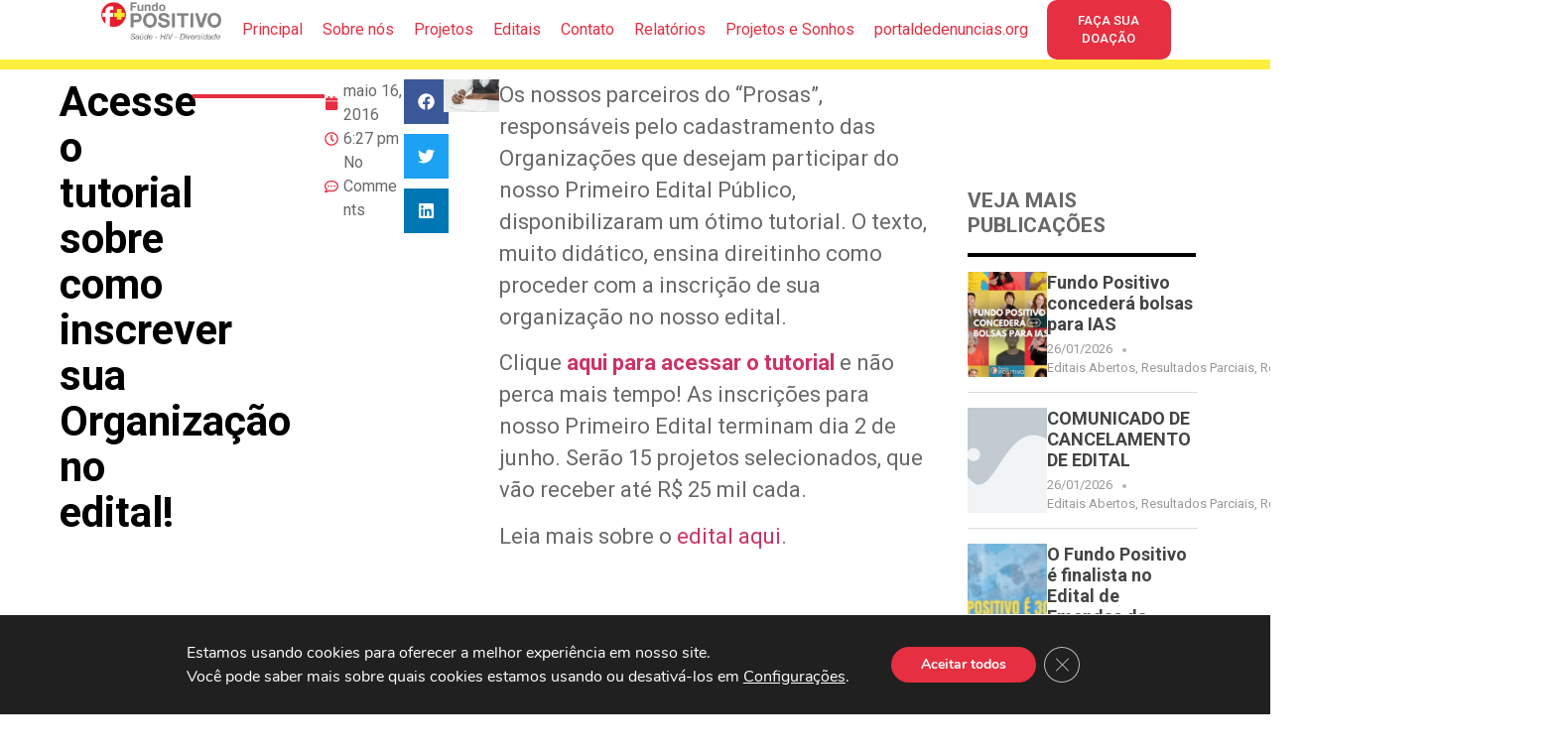

--- FILE ---
content_type: text/html; charset=UTF-8
request_url: https://fundopositivo.org.br/acesse-o-tutorial-sobre-como-inscrever-sua-osc-no-nosso-edital/
body_size: 30429
content:
<!doctype html>
<html lang="pt-BR">
<head>
	<meta charset="UTF-8">
	<meta name="viewport" content="width=device-width, initial-scale=1">
	<link rel="profile" href="https://gmpg.org/xfn/11">
	<meta name='robots' content='index, follow, max-image-preview:large, max-snippet:-1, max-video-preview:-1' />
	<style>img:is([sizes="auto" i], [sizes^="auto," i]) { contain-intrinsic-size: 3000px 1500px }</style>
	
	<!-- This site is optimized with the Yoast SEO Premium plugin v20.5 (Yoast SEO v26.8) - https://yoast.com/product/yoast-seo-premium-wordpress/ -->
	<title>Acesse o tutorial sobre como inscrever sua Organização no edital! - Fundo Positivo</title><link rel="preload" data-rocket-preload as="style" href="https://fonts.googleapis.com/css?family=Roboto%3A100%2C100italic%2C200%2C200italic%2C300%2C300italic%2C400%2C400italic%2C500%2C500italic%2C600%2C600italic%2C700%2C700italic%2C800%2C800italic%2C900%2C900italic%7CRoboto%20Slab%3A100%2C100italic%2C200%2C200italic%2C300%2C300italic%2C400%2C400italic%2C500%2C500italic%2C600%2C600italic%2C700%2C700italic%2C800%2C800italic%2C900%2C900italic&#038;display=swap" /><link rel="stylesheet" href="https://fonts.googleapis.com/css?family=Roboto%3A100%2C100italic%2C200%2C200italic%2C300%2C300italic%2C400%2C400italic%2C500%2C500italic%2C600%2C600italic%2C700%2C700italic%2C800%2C800italic%2C900%2C900italic%7CRoboto%20Slab%3A100%2C100italic%2C200%2C200italic%2C300%2C300italic%2C400%2C400italic%2C500%2C500italic%2C600%2C600italic%2C700%2C700italic%2C800%2C800italic%2C900%2C900italic&#038;display=swap" media="print" onload="this.media='all'" /><noscript><link rel="stylesheet" href="https://fonts.googleapis.com/css?family=Roboto%3A100%2C100italic%2C200%2C200italic%2C300%2C300italic%2C400%2C400italic%2C500%2C500italic%2C600%2C600italic%2C700%2C700italic%2C800%2C800italic%2C900%2C900italic%7CRoboto%20Slab%3A100%2C100italic%2C200%2C200italic%2C300%2C300italic%2C400%2C400italic%2C500%2C500italic%2C600%2C600italic%2C700%2C700italic%2C800%2C800italic%2C900%2C900italic&#038;display=swap" /></noscript>
	<link rel="canonical" href="https://fundopositivo.org.br/acesse-o-tutorial-sobre-como-inscrever-sua-osc-no-nosso-edital/" />
	<meta property="og:locale" content="pt_BR" />
	<meta property="og:type" content="article" />
	<meta property="og:title" content="Acesse o tutorial sobre como inscrever sua Organização no edital!" />
	<meta property="og:description" content="Um guia com o passo a passo para inscrever sua OSC já está disponível. Não perca mais tempo!" />
	<meta property="og:url" content="https://fundopositivo.org.br/acesse-o-tutorial-sobre-como-inscrever-sua-osc-no-nosso-edital/" />
	<meta property="og:site_name" content="Fundo Positivo" />
	<meta property="article:published_time" content="2016-05-16T18:27:20+00:00" />
	<meta property="article:modified_time" content="2020-11-12T22:39:00+00:00" />
	<meta property="og:image" content="https://fundopositivo.org.br/wp-content/uploads/2016/05/Fundo-Notas-site.jpg" />
	<meta property="og:image:width" content="370" />
	<meta property="og:image:height" content="218" />
	<meta property="og:image:type" content="image/jpeg" />
	<meta name="author" content="elidamirandasantos@gmail.com" />
	<meta name="twitter:card" content="summary_large_image" />
	<meta name="twitter:label1" content="Escrito por" />
	<meta name="twitter:data1" content="elidamirandasantos@gmail.com" />
	<script type="application/ld+json" class="yoast-schema-graph">{"@context":"https://schema.org","@graph":[{"@type":"Article","@id":"https://fundopositivo.org.br/acesse-o-tutorial-sobre-como-inscrever-sua-osc-no-nosso-edital/#article","isPartOf":{"@id":"https://fundopositivo.org.br/acesse-o-tutorial-sobre-como-inscrever-sua-osc-no-nosso-edital/"},"author":{"name":"elidamirandasantos@gmail.com","@id":"https://fundopositivo.org.br/#/schema/person/adf21268d59c04282641737d8cb74f64"},"headline":"Acesse o tutorial sobre como inscrever sua Organização no edital!","datePublished":"2016-05-16T18:27:20+00:00","dateModified":"2020-11-12T22:39:00+00:00","mainEntityOfPage":{"@id":"https://fundopositivo.org.br/acesse-o-tutorial-sobre-como-inscrever-sua-osc-no-nosso-edital/"},"wordCount":97,"commentCount":0,"image":{"@id":"https://fundopositivo.org.br/acesse-o-tutorial-sobre-como-inscrever-sua-osc-no-nosso-edital/#primaryimage"},"thumbnailUrl":"https://fundopositivo.org.br/wp-content/uploads/2016/05/Fundo-Notas-site.jpg","keywords":["Aids","Edital público","HIV","Organização"],"articleSection":["Fique por dentro"],"inLanguage":"pt-BR","potentialAction":[{"@type":"CommentAction","name":"Comment","target":["https://fundopositivo.org.br/acesse-o-tutorial-sobre-como-inscrever-sua-osc-no-nosso-edital/#respond"]}]},{"@type":"WebPage","@id":"https://fundopositivo.org.br/acesse-o-tutorial-sobre-como-inscrever-sua-osc-no-nosso-edital/","url":"https://fundopositivo.org.br/acesse-o-tutorial-sobre-como-inscrever-sua-osc-no-nosso-edital/","name":"Acesse o tutorial sobre como inscrever sua Organização no edital! - Fundo Positivo","isPartOf":{"@id":"https://fundopositivo.org.br/#website"},"primaryImageOfPage":{"@id":"https://fundopositivo.org.br/acesse-o-tutorial-sobre-como-inscrever-sua-osc-no-nosso-edital/#primaryimage"},"image":{"@id":"https://fundopositivo.org.br/acesse-o-tutorial-sobre-como-inscrever-sua-osc-no-nosso-edital/#primaryimage"},"thumbnailUrl":"https://fundopositivo.org.br/wp-content/uploads/2016/05/Fundo-Notas-site.jpg","datePublished":"2016-05-16T18:27:20+00:00","dateModified":"2020-11-12T22:39:00+00:00","author":{"@id":"https://fundopositivo.org.br/#/schema/person/adf21268d59c04282641737d8cb74f64"},"breadcrumb":{"@id":"https://fundopositivo.org.br/acesse-o-tutorial-sobre-como-inscrever-sua-osc-no-nosso-edital/#breadcrumb"},"inLanguage":"pt-BR","potentialAction":[{"@type":"ReadAction","target":["https://fundopositivo.org.br/acesse-o-tutorial-sobre-como-inscrever-sua-osc-no-nosso-edital/"]}]},{"@type":"ImageObject","inLanguage":"pt-BR","@id":"https://fundopositivo.org.br/acesse-o-tutorial-sobre-como-inscrever-sua-osc-no-nosso-edital/#primaryimage","url":"https://fundopositivo.org.br/wp-content/uploads/2016/05/Fundo-Notas-site.jpg","contentUrl":"https://fundopositivo.org.br/wp-content/uploads/2016/05/Fundo-Notas-site.jpg","width":370,"height":218},{"@type":"BreadcrumbList","@id":"https://fundopositivo.org.br/acesse-o-tutorial-sobre-como-inscrever-sua-osc-no-nosso-edital/#breadcrumb","itemListElement":[{"@type":"ListItem","position":1,"name":"Início","item":"https://fundopositivo.org.br/"},{"@type":"ListItem","position":2,"name":"Acesse o tutorial sobre como inscrever sua Organização no edital!"}]},{"@type":"WebSite","@id":"https://fundopositivo.org.br/#website","url":"https://fundopositivo.org.br/","name":"Fundo Positivo","description":"Fundo de Sustentabilidade às Organizações da Sociedade Civil (OSC) que trabalham no campo do HIV/Aids e das Hepatites Virais, foi criado no ano de 2014 com uma missão muito especial: mobilizar recursos para financiar instituições que trabalham com a causa dessas enfermidades. Pelo País, são centenas de Organizações que se dedicam a fortalecer ações de prevenção, assistência e garantia dos direitos humanos das pessoas que vivem e convivem com HIV e com hepatites.","potentialAction":[{"@type":"SearchAction","target":{"@type":"EntryPoint","urlTemplate":"https://fundopositivo.org.br/?s={search_term_string}"},"query-input":{"@type":"PropertyValueSpecification","valueRequired":true,"valueName":"search_term_string"}}],"inLanguage":"pt-BR"},{"@type":"Person","@id":"https://fundopositivo.org.br/#/schema/person/adf21268d59c04282641737d8cb74f64","name":"elidamirandasantos@gmail.com","image":{"@type":"ImageObject","inLanguage":"pt-BR","@id":"https://fundopositivo.org.br/#/schema/person/image/","url":"https://secure.gravatar.com/avatar/2a9840ab5016e2b2479db74dc149759c?s=96&d=mm&r=g","contentUrl":"https://secure.gravatar.com/avatar/2a9840ab5016e2b2479db74dc149759c?s=96&d=mm&r=g","caption":"elidamirandasantos@gmail.com"},"url":"https://fundopositivo.org.br/author/elidamirandasantosgmail-com/"}]}</script>
	<!-- / Yoast SEO Premium plugin. -->


<link rel='dns-prefetch' href='//www.googletagmanager.com' />
<link href='https://fonts.gstatic.com' crossorigin rel='preconnect' />
<link rel="alternate" type="application/rss+xml" title="Feed para Fundo Positivo &raquo;" href="https://fundopositivo.org.br/feed/" />
<link rel="alternate" type="application/rss+xml" title="Feed de comentários para Fundo Positivo &raquo;" href="https://fundopositivo.org.br/comments/feed/" />
<link rel="alternate" type="application/rss+xml" title="Feed de comentários para Fundo Positivo &raquo; Acesse o tutorial sobre como inscrever sua Organização no edital!" href="https://fundopositivo.org.br/acesse-o-tutorial-sobre-como-inscrever-sua-osc-no-nosso-edital/feed/" />
<link rel='stylesheet' id='hello-elementor-theme-style-css' href='https://fundopositivo.org.br/wp-content/themes/hello-elementor/assets/css/theme.css?ver=3.4.6' media='all' />
<link rel='stylesheet' id='jet-menu-hello-css' href='https://fundopositivo.org.br/wp-content/plugins/jet-menu/integration/themes/hello-elementor/assets/css/style.css?ver=2.4.5' media='all' />
<style id='wp-emoji-styles-inline-css'>

	img.wp-smiley, img.emoji {
		display: inline !important;
		border: none !important;
		box-shadow: none !important;
		height: 1em !important;
		width: 1em !important;
		margin: 0 0.07em !important;
		vertical-align: -0.1em !important;
		background: none !important;
		padding: 0 !important;
	}
</style>
<link rel='stylesheet' id='wp-block-library-css' href='https://fundopositivo.org.br/wp-includes/css/dist/block-library/style.min.css?ver=6.7.4' media='all' />
<link rel='stylesheet' id='jet-engine-frontend-css' href='https://fundopositivo.org.br/wp-content/plugins/jet-engine/assets/css/frontend.css?ver=3.5.8' media='all' />
<style id='global-styles-inline-css'>
:root{--wp--preset--aspect-ratio--square: 1;--wp--preset--aspect-ratio--4-3: 4/3;--wp--preset--aspect-ratio--3-4: 3/4;--wp--preset--aspect-ratio--3-2: 3/2;--wp--preset--aspect-ratio--2-3: 2/3;--wp--preset--aspect-ratio--16-9: 16/9;--wp--preset--aspect-ratio--9-16: 9/16;--wp--preset--color--black: #000000;--wp--preset--color--cyan-bluish-gray: #abb8c3;--wp--preset--color--white: #ffffff;--wp--preset--color--pale-pink: #f78da7;--wp--preset--color--vivid-red: #cf2e2e;--wp--preset--color--luminous-vivid-orange: #ff6900;--wp--preset--color--luminous-vivid-amber: #fcb900;--wp--preset--color--light-green-cyan: #7bdcb5;--wp--preset--color--vivid-green-cyan: #00d084;--wp--preset--color--pale-cyan-blue: #8ed1fc;--wp--preset--color--vivid-cyan-blue: #0693e3;--wp--preset--color--vivid-purple: #9b51e0;--wp--preset--gradient--vivid-cyan-blue-to-vivid-purple: linear-gradient(135deg,rgba(6,147,227,1) 0%,rgb(155,81,224) 100%);--wp--preset--gradient--light-green-cyan-to-vivid-green-cyan: linear-gradient(135deg,rgb(122,220,180) 0%,rgb(0,208,130) 100%);--wp--preset--gradient--luminous-vivid-amber-to-luminous-vivid-orange: linear-gradient(135deg,rgba(252,185,0,1) 0%,rgba(255,105,0,1) 100%);--wp--preset--gradient--luminous-vivid-orange-to-vivid-red: linear-gradient(135deg,rgba(255,105,0,1) 0%,rgb(207,46,46) 100%);--wp--preset--gradient--very-light-gray-to-cyan-bluish-gray: linear-gradient(135deg,rgb(238,238,238) 0%,rgb(169,184,195) 100%);--wp--preset--gradient--cool-to-warm-spectrum: linear-gradient(135deg,rgb(74,234,220) 0%,rgb(151,120,209) 20%,rgb(207,42,186) 40%,rgb(238,44,130) 60%,rgb(251,105,98) 80%,rgb(254,248,76) 100%);--wp--preset--gradient--blush-light-purple: linear-gradient(135deg,rgb(255,206,236) 0%,rgb(152,150,240) 100%);--wp--preset--gradient--blush-bordeaux: linear-gradient(135deg,rgb(254,205,165) 0%,rgb(254,45,45) 50%,rgb(107,0,62) 100%);--wp--preset--gradient--luminous-dusk: linear-gradient(135deg,rgb(255,203,112) 0%,rgb(199,81,192) 50%,rgb(65,88,208) 100%);--wp--preset--gradient--pale-ocean: linear-gradient(135deg,rgb(255,245,203) 0%,rgb(182,227,212) 50%,rgb(51,167,181) 100%);--wp--preset--gradient--electric-grass: linear-gradient(135deg,rgb(202,248,128) 0%,rgb(113,206,126) 100%);--wp--preset--gradient--midnight: linear-gradient(135deg,rgb(2,3,129) 0%,rgb(40,116,252) 100%);--wp--preset--font-size--small: 13px;--wp--preset--font-size--medium: 20px;--wp--preset--font-size--large: 36px;--wp--preset--font-size--x-large: 42px;--wp--preset--spacing--20: 0.44rem;--wp--preset--spacing--30: 0.67rem;--wp--preset--spacing--40: 1rem;--wp--preset--spacing--50: 1.5rem;--wp--preset--spacing--60: 2.25rem;--wp--preset--spacing--70: 3.38rem;--wp--preset--spacing--80: 5.06rem;--wp--preset--shadow--natural: 6px 6px 9px rgba(0, 0, 0, 0.2);--wp--preset--shadow--deep: 12px 12px 50px rgba(0, 0, 0, 0.4);--wp--preset--shadow--sharp: 6px 6px 0px rgba(0, 0, 0, 0.2);--wp--preset--shadow--outlined: 6px 6px 0px -3px rgba(255, 255, 255, 1), 6px 6px rgba(0, 0, 0, 1);--wp--preset--shadow--crisp: 6px 6px 0px rgba(0, 0, 0, 1);}:root { --wp--style--global--content-size: 800px;--wp--style--global--wide-size: 1200px; }:where(body) { margin: 0; }.wp-site-blocks > .alignleft { float: left; margin-right: 2em; }.wp-site-blocks > .alignright { float: right; margin-left: 2em; }.wp-site-blocks > .aligncenter { justify-content: center; margin-left: auto; margin-right: auto; }:where(.wp-site-blocks) > * { margin-block-start: 24px; margin-block-end: 0; }:where(.wp-site-blocks) > :first-child { margin-block-start: 0; }:where(.wp-site-blocks) > :last-child { margin-block-end: 0; }:root { --wp--style--block-gap: 24px; }:root :where(.is-layout-flow) > :first-child{margin-block-start: 0;}:root :where(.is-layout-flow) > :last-child{margin-block-end: 0;}:root :where(.is-layout-flow) > *{margin-block-start: 24px;margin-block-end: 0;}:root :where(.is-layout-constrained) > :first-child{margin-block-start: 0;}:root :where(.is-layout-constrained) > :last-child{margin-block-end: 0;}:root :where(.is-layout-constrained) > *{margin-block-start: 24px;margin-block-end: 0;}:root :where(.is-layout-flex){gap: 24px;}:root :where(.is-layout-grid){gap: 24px;}.is-layout-flow > .alignleft{float: left;margin-inline-start: 0;margin-inline-end: 2em;}.is-layout-flow > .alignright{float: right;margin-inline-start: 2em;margin-inline-end: 0;}.is-layout-flow > .aligncenter{margin-left: auto !important;margin-right: auto !important;}.is-layout-constrained > .alignleft{float: left;margin-inline-start: 0;margin-inline-end: 2em;}.is-layout-constrained > .alignright{float: right;margin-inline-start: 2em;margin-inline-end: 0;}.is-layout-constrained > .aligncenter{margin-left: auto !important;margin-right: auto !important;}.is-layout-constrained > :where(:not(.alignleft):not(.alignright):not(.alignfull)){max-width: var(--wp--style--global--content-size);margin-left: auto !important;margin-right: auto !important;}.is-layout-constrained > .alignwide{max-width: var(--wp--style--global--wide-size);}body .is-layout-flex{display: flex;}.is-layout-flex{flex-wrap: wrap;align-items: center;}.is-layout-flex > :is(*, div){margin: 0;}body .is-layout-grid{display: grid;}.is-layout-grid > :is(*, div){margin: 0;}body{padding-top: 0px;padding-right: 0px;padding-bottom: 0px;padding-left: 0px;}a:where(:not(.wp-element-button)){text-decoration: underline;}:root :where(.wp-element-button, .wp-block-button__link){background-color: #32373c;border-width: 0;color: #fff;font-family: inherit;font-size: inherit;line-height: inherit;padding: calc(0.667em + 2px) calc(1.333em + 2px);text-decoration: none;}.has-black-color{color: var(--wp--preset--color--black) !important;}.has-cyan-bluish-gray-color{color: var(--wp--preset--color--cyan-bluish-gray) !important;}.has-white-color{color: var(--wp--preset--color--white) !important;}.has-pale-pink-color{color: var(--wp--preset--color--pale-pink) !important;}.has-vivid-red-color{color: var(--wp--preset--color--vivid-red) !important;}.has-luminous-vivid-orange-color{color: var(--wp--preset--color--luminous-vivid-orange) !important;}.has-luminous-vivid-amber-color{color: var(--wp--preset--color--luminous-vivid-amber) !important;}.has-light-green-cyan-color{color: var(--wp--preset--color--light-green-cyan) !important;}.has-vivid-green-cyan-color{color: var(--wp--preset--color--vivid-green-cyan) !important;}.has-pale-cyan-blue-color{color: var(--wp--preset--color--pale-cyan-blue) !important;}.has-vivid-cyan-blue-color{color: var(--wp--preset--color--vivid-cyan-blue) !important;}.has-vivid-purple-color{color: var(--wp--preset--color--vivid-purple) !important;}.has-black-background-color{background-color: var(--wp--preset--color--black) !important;}.has-cyan-bluish-gray-background-color{background-color: var(--wp--preset--color--cyan-bluish-gray) !important;}.has-white-background-color{background-color: var(--wp--preset--color--white) !important;}.has-pale-pink-background-color{background-color: var(--wp--preset--color--pale-pink) !important;}.has-vivid-red-background-color{background-color: var(--wp--preset--color--vivid-red) !important;}.has-luminous-vivid-orange-background-color{background-color: var(--wp--preset--color--luminous-vivid-orange) !important;}.has-luminous-vivid-amber-background-color{background-color: var(--wp--preset--color--luminous-vivid-amber) !important;}.has-light-green-cyan-background-color{background-color: var(--wp--preset--color--light-green-cyan) !important;}.has-vivid-green-cyan-background-color{background-color: var(--wp--preset--color--vivid-green-cyan) !important;}.has-pale-cyan-blue-background-color{background-color: var(--wp--preset--color--pale-cyan-blue) !important;}.has-vivid-cyan-blue-background-color{background-color: var(--wp--preset--color--vivid-cyan-blue) !important;}.has-vivid-purple-background-color{background-color: var(--wp--preset--color--vivid-purple) !important;}.has-black-border-color{border-color: var(--wp--preset--color--black) !important;}.has-cyan-bluish-gray-border-color{border-color: var(--wp--preset--color--cyan-bluish-gray) !important;}.has-white-border-color{border-color: var(--wp--preset--color--white) !important;}.has-pale-pink-border-color{border-color: var(--wp--preset--color--pale-pink) !important;}.has-vivid-red-border-color{border-color: var(--wp--preset--color--vivid-red) !important;}.has-luminous-vivid-orange-border-color{border-color: var(--wp--preset--color--luminous-vivid-orange) !important;}.has-luminous-vivid-amber-border-color{border-color: var(--wp--preset--color--luminous-vivid-amber) !important;}.has-light-green-cyan-border-color{border-color: var(--wp--preset--color--light-green-cyan) !important;}.has-vivid-green-cyan-border-color{border-color: var(--wp--preset--color--vivid-green-cyan) !important;}.has-pale-cyan-blue-border-color{border-color: var(--wp--preset--color--pale-cyan-blue) !important;}.has-vivid-cyan-blue-border-color{border-color: var(--wp--preset--color--vivid-cyan-blue) !important;}.has-vivid-purple-border-color{border-color: var(--wp--preset--color--vivid-purple) !important;}.has-vivid-cyan-blue-to-vivid-purple-gradient-background{background: var(--wp--preset--gradient--vivid-cyan-blue-to-vivid-purple) !important;}.has-light-green-cyan-to-vivid-green-cyan-gradient-background{background: var(--wp--preset--gradient--light-green-cyan-to-vivid-green-cyan) !important;}.has-luminous-vivid-amber-to-luminous-vivid-orange-gradient-background{background: var(--wp--preset--gradient--luminous-vivid-amber-to-luminous-vivid-orange) !important;}.has-luminous-vivid-orange-to-vivid-red-gradient-background{background: var(--wp--preset--gradient--luminous-vivid-orange-to-vivid-red) !important;}.has-very-light-gray-to-cyan-bluish-gray-gradient-background{background: var(--wp--preset--gradient--very-light-gray-to-cyan-bluish-gray) !important;}.has-cool-to-warm-spectrum-gradient-background{background: var(--wp--preset--gradient--cool-to-warm-spectrum) !important;}.has-blush-light-purple-gradient-background{background: var(--wp--preset--gradient--blush-light-purple) !important;}.has-blush-bordeaux-gradient-background{background: var(--wp--preset--gradient--blush-bordeaux) !important;}.has-luminous-dusk-gradient-background{background: var(--wp--preset--gradient--luminous-dusk) !important;}.has-pale-ocean-gradient-background{background: var(--wp--preset--gradient--pale-ocean) !important;}.has-electric-grass-gradient-background{background: var(--wp--preset--gradient--electric-grass) !important;}.has-midnight-gradient-background{background: var(--wp--preset--gradient--midnight) !important;}.has-small-font-size{font-size: var(--wp--preset--font-size--small) !important;}.has-medium-font-size{font-size: var(--wp--preset--font-size--medium) !important;}.has-large-font-size{font-size: var(--wp--preset--font-size--large) !important;}.has-x-large-font-size{font-size: var(--wp--preset--font-size--x-large) !important;}
:root :where(.wp-block-pullquote){font-size: 1.5em;line-height: 1.6;}
</style>
<link rel='stylesheet' id='dashicons-css' href='https://fundopositivo.org.br/wp-includes/css/dashicons.min.css?ver=6.7.4' media='all' />
<link rel='stylesheet' id='to-top-css' href='https://fundopositivo.org.br/wp-content/plugins/to-top/public/css/to-top-public.css?ver=2.5.5' media='all' />
<link rel='stylesheet' id='hello-elementor-css' href='https://fundopositivo.org.br/wp-content/themes/hello-elementor/assets/css/reset.css?ver=3.4.6' media='all' />
<link rel='stylesheet' id='hello-elementor-header-footer-css' href='https://fundopositivo.org.br/wp-content/themes/hello-elementor/assets/css/header-footer.css?ver=3.4.6' media='all' />
<link rel='stylesheet' id='elementor-frontend-css' href='https://fundopositivo.org.br/wp-content/uploads/elementor/css/custom-frontend.min.css?ver=1765408812' media='all' />
<link rel='stylesheet' id='elementor-post-5019-css' href='https://fundopositivo.org.br/wp-content/uploads/elementor/css/post-5019.css?ver=1765408812' media='all' />
<link rel='stylesheet' id='font-awesome-all-css' href='https://fundopositivo.org.br/wp-content/plugins/jet-menu/assets/public/lib/font-awesome/css/all.min.css?ver=5.12.0' media='all' />
<link rel='stylesheet' id='font-awesome-v4-shims-css' href='https://fundopositivo.org.br/wp-content/plugins/jet-menu/assets/public/lib/font-awesome/css/v4-shims.min.css?ver=5.12.0' media='all' />
<link rel='stylesheet' id='jet-menu-public-styles-css' href='https://fundopositivo.org.br/wp-content/plugins/jet-menu/assets/public/css/public.css?ver=2.4.5' media='all' />
<link rel='stylesheet' id='widget-image-css' href='https://fundopositivo.org.br/wp-content/plugins/elementor/assets/css/widget-image.min.css?ver=3.25.10' media='all' />
<link rel='stylesheet' id='e-animation-pulse-css' href='https://fundopositivo.org.br/wp-content/plugins/elementor/assets/lib/animations/styles/e-animation-pulse.min.css?ver=3.25.10' media='all' />
<link rel='stylesheet' id='widget-heading-css' href='https://fundopositivo.org.br/wp-content/plugins/elementor/assets/css/widget-heading.min.css?ver=3.25.10' media='all' />
<link rel='stylesheet' id='widget-text-editor-css' href='https://fundopositivo.org.br/wp-content/plugins/elementor/assets/css/widget-text-editor.min.css?ver=3.25.10' media='all' />
<link rel='stylesheet' id='widget-icon-list-css' href='https://fundopositivo.org.br/wp-content/uploads/elementor/css/custom-widget-icon-list.min.css?ver=1765408816' media='all' />
<link rel='stylesheet' id='widget-social-icons-css' href='https://fundopositivo.org.br/wp-content/plugins/elementor/assets/css/widget-social-icons.min.css?ver=3.25.10' media='all' />
<link rel='stylesheet' id='e-apple-webkit-css' href='https://fundopositivo.org.br/wp-content/uploads/elementor/css/custom-apple-webkit.min.css?ver=1765408812' media='all' />
<link rel='stylesheet' id='e-animation-fadeIn-css' href='https://fundopositivo.org.br/wp-content/plugins/elementor/assets/lib/animations/styles/fadeIn.min.css?ver=3.25.10' media='all' />
<link rel='stylesheet' id='widget-divider-css' href='https://fundopositivo.org.br/wp-content/plugins/elementor/assets/css/widget-divider.min.css?ver=3.25.10' media='all' />
<link rel='stylesheet' id='widget-post-info-css' href='https://fundopositivo.org.br/wp-content/plugins/elementor-pro/assets/css/widget-post-info.min.css?ver=3.25.3' media='all' />
<link rel='stylesheet' id='widget-share-buttons-css' href='https://fundopositivo.org.br/wp-content/plugins/elementor-pro/assets/css/widget-share-buttons.min.css?ver=3.25.3' media='all' />
<link rel='stylesheet' id='bdt-uikit-css' href='https://fundopositivo.org.br/wp-content/plugins/bdthemes-element-pack/assets/css/bdt-uikit.css?ver=3.21.7' media='all' />
<link rel='stylesheet' id='ep-helper-css' href='https://fundopositivo.org.br/wp-content/plugins/bdthemes-element-pack/assets/css/ep-helper.css?ver=7.17.3' media='all' />
<link rel='stylesheet' id='ep-post-list-css' href='https://fundopositivo.org.br/wp-content/plugins/bdthemes-element-pack/assets/css/ep-post-list.css?ver=7.17.3' media='all' />
<link rel='stylesheet' id='swiper-css' href='https://fundopositivo.org.br/wp-content/plugins/elementor/assets/lib/swiper/v8/css/swiper.min.css?ver=8.4.5' media='all' />
<link rel='stylesheet' id='e-swiper-css' href='https://fundopositivo.org.br/wp-content/plugins/elementor/assets/css/conditionals/e-swiper.min.css?ver=3.25.10' media='all' />
<link rel='stylesheet' id='e-popup-style-css' href='https://fundopositivo.org.br/wp-content/plugins/elementor-pro/assets/css/conditionals/popup.min.css?ver=3.25.3' media='all' />
<link rel='stylesheet' id='elementor-post-4746-css' href='https://fundopositivo.org.br/wp-content/uploads/elementor/css/post-4746.css?ver=1765408813' media='all' />
<link rel='stylesheet' id='elementor-post-5012-css' href='https://fundopositivo.org.br/wp-content/uploads/elementor/css/post-5012.css?ver=1765408811' media='all' />
<link rel='stylesheet' id='elementor-post-4759-css' href='https://fundopositivo.org.br/wp-content/uploads/elementor/css/post-4759.css?ver=1765408812' media='all' />
<link rel='stylesheet' id='moove_gdpr_frontend-css' href='https://fundopositivo.org.br/wp-content/plugins/gdpr-cookie-compliance/dist/styles/gdpr-main.css?ver=5.0.9' media='all' />
<style id='moove_gdpr_frontend-inline-css'>
#moove_gdpr_cookie_modal,#moove_gdpr_cookie_info_bar,.gdpr_cookie_settings_shortcode_content{font-family:&#039;Nunito&#039;,sans-serif}#moove_gdpr_save_popup_settings_button{background-color:#373737;color:#fff}#moove_gdpr_save_popup_settings_button:hover{background-color:#000}#moove_gdpr_cookie_info_bar .moove-gdpr-info-bar-container .moove-gdpr-info-bar-content a.mgbutton,#moove_gdpr_cookie_info_bar .moove-gdpr-info-bar-container .moove-gdpr-info-bar-content button.mgbutton{background-color:#e62f40}#moove_gdpr_cookie_modal .moove-gdpr-modal-content .moove-gdpr-modal-footer-content .moove-gdpr-button-holder a.mgbutton,#moove_gdpr_cookie_modal .moove-gdpr-modal-content .moove-gdpr-modal-footer-content .moove-gdpr-button-holder button.mgbutton,.gdpr_cookie_settings_shortcode_content .gdpr-shr-button.button-green{background-color:#e62f40;border-color:#e62f40}#moove_gdpr_cookie_modal .moove-gdpr-modal-content .moove-gdpr-modal-footer-content .moove-gdpr-button-holder a.mgbutton:hover,#moove_gdpr_cookie_modal .moove-gdpr-modal-content .moove-gdpr-modal-footer-content .moove-gdpr-button-holder button.mgbutton:hover,.gdpr_cookie_settings_shortcode_content .gdpr-shr-button.button-green:hover{background-color:#fff;color:#e62f40}#moove_gdpr_cookie_modal .moove-gdpr-modal-content .moove-gdpr-modal-close i,#moove_gdpr_cookie_modal .moove-gdpr-modal-content .moove-gdpr-modal-close span.gdpr-icon{background-color:#e62f40;border:1px solid #e62f40}#moove_gdpr_cookie_info_bar span.moove-gdpr-infobar-allow-all.focus-g,#moove_gdpr_cookie_info_bar span.moove-gdpr-infobar-allow-all:focus,#moove_gdpr_cookie_info_bar button.moove-gdpr-infobar-allow-all.focus-g,#moove_gdpr_cookie_info_bar button.moove-gdpr-infobar-allow-all:focus,#moove_gdpr_cookie_info_bar span.moove-gdpr-infobar-reject-btn.focus-g,#moove_gdpr_cookie_info_bar span.moove-gdpr-infobar-reject-btn:focus,#moove_gdpr_cookie_info_bar button.moove-gdpr-infobar-reject-btn.focus-g,#moove_gdpr_cookie_info_bar button.moove-gdpr-infobar-reject-btn:focus,#moove_gdpr_cookie_info_bar span.change-settings-button.focus-g,#moove_gdpr_cookie_info_bar span.change-settings-button:focus,#moove_gdpr_cookie_info_bar button.change-settings-button.focus-g,#moove_gdpr_cookie_info_bar button.change-settings-button:focus{-webkit-box-shadow:0 0 1px 3px #e62f40;-moz-box-shadow:0 0 1px 3px #e62f40;box-shadow:0 0 1px 3px #e62f40}#moove_gdpr_cookie_modal .moove-gdpr-modal-content .moove-gdpr-modal-close i:hover,#moove_gdpr_cookie_modal .moove-gdpr-modal-content .moove-gdpr-modal-close span.gdpr-icon:hover,#moove_gdpr_cookie_info_bar span[data-href]>u.change-settings-button{color:#e62f40}#moove_gdpr_cookie_modal .moove-gdpr-modal-content .moove-gdpr-modal-left-content #moove-gdpr-menu li.menu-item-selected a span.gdpr-icon,#moove_gdpr_cookie_modal .moove-gdpr-modal-content .moove-gdpr-modal-left-content #moove-gdpr-menu li.menu-item-selected button span.gdpr-icon{color:inherit}#moove_gdpr_cookie_modal .moove-gdpr-modal-content .moove-gdpr-modal-left-content #moove-gdpr-menu li a span.gdpr-icon,#moove_gdpr_cookie_modal .moove-gdpr-modal-content .moove-gdpr-modal-left-content #moove-gdpr-menu li button span.gdpr-icon{color:inherit}#moove_gdpr_cookie_modal .gdpr-acc-link{line-height:0;font-size:0;color:transparent;position:absolute}#moove_gdpr_cookie_modal .moove-gdpr-modal-content .moove-gdpr-modal-close:hover i,#moove_gdpr_cookie_modal .moove-gdpr-modal-content .moove-gdpr-modal-left-content #moove-gdpr-menu li a,#moove_gdpr_cookie_modal .moove-gdpr-modal-content .moove-gdpr-modal-left-content #moove-gdpr-menu li button,#moove_gdpr_cookie_modal .moove-gdpr-modal-content .moove-gdpr-modal-left-content #moove-gdpr-menu li button i,#moove_gdpr_cookie_modal .moove-gdpr-modal-content .moove-gdpr-modal-left-content #moove-gdpr-menu li a i,#moove_gdpr_cookie_modal .moove-gdpr-modal-content .moove-gdpr-tab-main .moove-gdpr-tab-main-content a:hover,#moove_gdpr_cookie_info_bar.moove-gdpr-dark-scheme .moove-gdpr-info-bar-container .moove-gdpr-info-bar-content a.mgbutton:hover,#moove_gdpr_cookie_info_bar.moove-gdpr-dark-scheme .moove-gdpr-info-bar-container .moove-gdpr-info-bar-content button.mgbutton:hover,#moove_gdpr_cookie_info_bar.moove-gdpr-dark-scheme .moove-gdpr-info-bar-container .moove-gdpr-info-bar-content a:hover,#moove_gdpr_cookie_info_bar.moove-gdpr-dark-scheme .moove-gdpr-info-bar-container .moove-gdpr-info-bar-content button:hover,#moove_gdpr_cookie_info_bar.moove-gdpr-dark-scheme .moove-gdpr-info-bar-container .moove-gdpr-info-bar-content span.change-settings-button:hover,#moove_gdpr_cookie_info_bar.moove-gdpr-dark-scheme .moove-gdpr-info-bar-container .moove-gdpr-info-bar-content button.change-settings-button:hover,#moove_gdpr_cookie_info_bar.moove-gdpr-dark-scheme .moove-gdpr-info-bar-container .moove-gdpr-info-bar-content u.change-settings-button:hover,#moove_gdpr_cookie_info_bar span[data-href]>u.change-settings-button,#moove_gdpr_cookie_info_bar.moove-gdpr-dark-scheme .moove-gdpr-info-bar-container .moove-gdpr-info-bar-content a.mgbutton.focus-g,#moove_gdpr_cookie_info_bar.moove-gdpr-dark-scheme .moove-gdpr-info-bar-container .moove-gdpr-info-bar-content button.mgbutton.focus-g,#moove_gdpr_cookie_info_bar.moove-gdpr-dark-scheme .moove-gdpr-info-bar-container .moove-gdpr-info-bar-content a.focus-g,#moove_gdpr_cookie_info_bar.moove-gdpr-dark-scheme .moove-gdpr-info-bar-container .moove-gdpr-info-bar-content button.focus-g,#moove_gdpr_cookie_info_bar.moove-gdpr-dark-scheme .moove-gdpr-info-bar-container .moove-gdpr-info-bar-content a.mgbutton:focus,#moove_gdpr_cookie_info_bar.moove-gdpr-dark-scheme .moove-gdpr-info-bar-container .moove-gdpr-info-bar-content button.mgbutton:focus,#moove_gdpr_cookie_info_bar.moove-gdpr-dark-scheme .moove-gdpr-info-bar-container .moove-gdpr-info-bar-content a:focus,#moove_gdpr_cookie_info_bar.moove-gdpr-dark-scheme .moove-gdpr-info-bar-container .moove-gdpr-info-bar-content button:focus,#moove_gdpr_cookie_info_bar.moove-gdpr-dark-scheme .moove-gdpr-info-bar-container .moove-gdpr-info-bar-content span.change-settings-button.focus-g,span.change-settings-button:focus,button.change-settings-button.focus-g,button.change-settings-button:focus,#moove_gdpr_cookie_info_bar.moove-gdpr-dark-scheme .moove-gdpr-info-bar-container .moove-gdpr-info-bar-content u.change-settings-button.focus-g,#moove_gdpr_cookie_info_bar.moove-gdpr-dark-scheme .moove-gdpr-info-bar-container .moove-gdpr-info-bar-content u.change-settings-button:focus{color:#e62f40}#moove_gdpr_cookie_modal .moove-gdpr-branding.focus-g span,#moove_gdpr_cookie_modal .moove-gdpr-modal-content .moove-gdpr-tab-main a.focus-g,#moove_gdpr_cookie_modal .moove-gdpr-modal-content .moove-gdpr-tab-main .gdpr-cd-details-toggle.focus-g{color:#e62f40}#moove_gdpr_cookie_modal.gdpr_lightbox-hide{display:none}
</style>

<link rel="preconnect" href="https://fonts.gstatic.com/" crossorigin><script src="https://fundopositivo.org.br/wp-includes/js/jquery/jquery.min.js?ver=3.7.1" id="jquery-core-js"></script>
<script src="https://fundopositivo.org.br/wp-includes/js/jquery/jquery-migrate.min.js?ver=3.4.1" id="jquery-migrate-js"></script>
<script id="to-top-js-extra">
var to_top_options = {"scroll_offset":"100","icon_opacity":"50","style":"icon","icon_type":"dashicons-arrow-up-alt2","icon_color":"#ffffff","icon_bg_color":"#000000","icon_size":"32","border_radius":"5","image":"https:\/\/fundopositivo.org.br\/wp-content\/plugins\/to-top\/admin\/images\/default.png","image_width":"65","image_alt":"","location":"bottom-right","margin_x":"20","margin_y":"20","show_on_admin":"0","enable_autohide":"0","autohide_time":"2","enable_hide_small_device":"0","small_device_max_width":"640","reset":"0"};
</script>
<script async src="https://fundopositivo.org.br/wp-content/plugins/to-top/public/js/to-top-public.js?ver=2.5.5" id="to-top-js"></script>
<link rel="https://api.w.org/" href="https://fundopositivo.org.br/wp-json/" /><link rel="alternate" title="JSON" type="application/json" href="https://fundopositivo.org.br/wp-json/wp/v2/posts/382" /><link rel="EditURI" type="application/rsd+xml" title="RSD" href="https://fundopositivo.org.br/xmlrpc.php?rsd" />
<link rel='shortlink' href='https://fundopositivo.org.br/?p=382' />
<link rel="alternate" title="oEmbed (JSON)" type="application/json+oembed" href="https://fundopositivo.org.br/wp-json/oembed/1.0/embed?url=https%3A%2F%2Ffundopositivo.org.br%2Facesse-o-tutorial-sobre-como-inscrever-sua-osc-no-nosso-edital%2F" />
<link rel="alternate" title="oEmbed (XML)" type="text/xml+oembed" href="https://fundopositivo.org.br/wp-json/oembed/1.0/embed?url=https%3A%2F%2Ffundopositivo.org.br%2Facesse-o-tutorial-sobre-como-inscrever-sua-osc-no-nosso-edital%2F&#038;format=xml" />
<meta name="generator" content="Site Kit by Google 1.171.0" />		<script>
			document.documentElement.className = document.documentElement.className.replace( 'no-js', 'js' );
		</script>
				<style>
			.no-js img.lazyload { display: none; }
			figure.wp-block-image img.lazyloading { min-width: 150px; }
							.lazyload, .lazyloading { opacity: 0; }
				.lazyloaded {
					opacity: 1;
					transition: opacity 400ms;
					transition-delay: 0ms;
				}
					</style>
		<meta name="description" content="Um guia com o passo a passo para inscrever sua OSC já está disponível. Não perca mais tempo!">
<meta name="generator" content="Elementor 3.25.10; features: e_font_icon_svg, additional_custom_breakpoints, e_optimized_control_loading; settings: css_print_method-external, google_font-enabled, font_display-swap">
			<style>
				.e-con.e-parent:nth-of-type(n+4):not(.e-lazyloaded):not(.e-no-lazyload),
				.e-con.e-parent:nth-of-type(n+4):not(.e-lazyloaded):not(.e-no-lazyload) * {
					background-image: none !important;
				}
				@media screen and (max-height: 1024px) {
					.e-con.e-parent:nth-of-type(n+3):not(.e-lazyloaded):not(.e-no-lazyload),
					.e-con.e-parent:nth-of-type(n+3):not(.e-lazyloaded):not(.e-no-lazyload) * {
						background-image: none !important;
					}
				}
				@media screen and (max-height: 640px) {
					.e-con.e-parent:nth-of-type(n+2):not(.e-lazyloaded):not(.e-no-lazyload),
					.e-con.e-parent:nth-of-type(n+2):not(.e-lazyloaded):not(.e-no-lazyload) * {
						background-image: none !important;
					}
				}
			</style>
			<meta name="generator" content="Powered by Slider Revolution 6.7.21 - responsive, Mobile-Friendly Slider Plugin for WordPress with comfortable drag and drop interface." />
<link rel="icon" href="https://fundopositivo.org.br/wp-content/uploads/2023/01/cropped-logo-aba-2-32x32.png" sizes="32x32" />
<link rel="icon" href="https://fundopositivo.org.br/wp-content/uploads/2023/01/cropped-logo-aba-2-192x192.png" sizes="192x192" />
<link rel="apple-touch-icon" href="https://fundopositivo.org.br/wp-content/uploads/2023/01/cropped-logo-aba-2-180x180.png" />
<meta name="msapplication-TileImage" content="https://fundopositivo.org.br/wp-content/uploads/2023/01/cropped-logo-aba-2-270x270.png" />
<script>function setREVStartSize(e){
			//window.requestAnimationFrame(function() {
				window.RSIW = window.RSIW===undefined ? window.innerWidth : window.RSIW;
				window.RSIH = window.RSIH===undefined ? window.innerHeight : window.RSIH;
				try {
					var pw = document.getElementById(e.c).parentNode.offsetWidth,
						newh;
					pw = pw===0 || isNaN(pw) || (e.l=="fullwidth" || e.layout=="fullwidth") ? window.RSIW : pw;
					e.tabw = e.tabw===undefined ? 0 : parseInt(e.tabw);
					e.thumbw = e.thumbw===undefined ? 0 : parseInt(e.thumbw);
					e.tabh = e.tabh===undefined ? 0 : parseInt(e.tabh);
					e.thumbh = e.thumbh===undefined ? 0 : parseInt(e.thumbh);
					e.tabhide = e.tabhide===undefined ? 0 : parseInt(e.tabhide);
					e.thumbhide = e.thumbhide===undefined ? 0 : parseInt(e.thumbhide);
					e.mh = e.mh===undefined || e.mh=="" || e.mh==="auto" ? 0 : parseInt(e.mh,0);
					if(e.layout==="fullscreen" || e.l==="fullscreen")
						newh = Math.max(e.mh,window.RSIH);
					else{
						e.gw = Array.isArray(e.gw) ? e.gw : [e.gw];
						for (var i in e.rl) if (e.gw[i]===undefined || e.gw[i]===0) e.gw[i] = e.gw[i-1];
						e.gh = e.el===undefined || e.el==="" || (Array.isArray(e.el) && e.el.length==0)? e.gh : e.el;
						e.gh = Array.isArray(e.gh) ? e.gh : [e.gh];
						for (var i in e.rl) if (e.gh[i]===undefined || e.gh[i]===0) e.gh[i] = e.gh[i-1];
											
						var nl = new Array(e.rl.length),
							ix = 0,
							sl;
						e.tabw = e.tabhide>=pw ? 0 : e.tabw;
						e.thumbw = e.thumbhide>=pw ? 0 : e.thumbw;
						e.tabh = e.tabhide>=pw ? 0 : e.tabh;
						e.thumbh = e.thumbhide>=pw ? 0 : e.thumbh;
						for (var i in e.rl) nl[i] = e.rl[i]<window.RSIW ? 0 : e.rl[i];
						sl = nl[0];
						for (var i in nl) if (sl>nl[i] && nl[i]>0) { sl = nl[i]; ix=i;}
						var m = pw>(e.gw[ix]+e.tabw+e.thumbw) ? 1 : (pw-(e.tabw+e.thumbw)) / (e.gw[ix]);
						newh =  (e.gh[ix] * m) + (e.tabh + e.thumbh);
					}
					var el = document.getElementById(e.c);
					if (el!==null && el) el.style.height = newh+"px";
					el = document.getElementById(e.c+"_wrapper");
					if (el!==null && el) {
						el.style.height = newh+"px";
						el.style.display = "block";
					}
				} catch(e){
					console.log("Failure at Presize of Slider:" + e)
				}
			//});
		  };</script>
<meta name="generator" content="WP Rocket 3.17.3.1" data-wpr-features="wpr_desktop wpr_preload_links" /></head>
<body class="post-template-default single single-post postid-382 single-format-standard wp-embed-responsive hello-elementor-default jet-desktop-menu-active elementor-default elementor-kit-5019 elementor-page-4759">


<a class="skip-link screen-reader-text" href="#content">Ir para o conteúdo</a>

		<div data-elementor-type="header" data-elementor-id="4746" class="elementor elementor-4746 elementor-location-header" data-elementor-settings="{&quot;element_pack_global_tooltip_width&quot;:{&quot;unit&quot;:&quot;px&quot;,&quot;size&quot;:&quot;&quot;,&quot;sizes&quot;:[]},&quot;element_pack_global_tooltip_width_widescreen&quot;:{&quot;unit&quot;:&quot;px&quot;,&quot;size&quot;:&quot;&quot;,&quot;sizes&quot;:[]},&quot;element_pack_global_tooltip_width_laptop&quot;:{&quot;unit&quot;:&quot;px&quot;,&quot;size&quot;:&quot;&quot;,&quot;sizes&quot;:[]},&quot;element_pack_global_tooltip_width_tablet_extra&quot;:{&quot;unit&quot;:&quot;px&quot;,&quot;size&quot;:&quot;&quot;,&quot;sizes&quot;:[]},&quot;element_pack_global_tooltip_width_tablet&quot;:{&quot;unit&quot;:&quot;px&quot;,&quot;size&quot;:&quot;&quot;,&quot;sizes&quot;:[]},&quot;element_pack_global_tooltip_width_mobile_extra&quot;:{&quot;unit&quot;:&quot;px&quot;,&quot;size&quot;:&quot;&quot;,&quot;sizes&quot;:[]},&quot;element_pack_global_tooltip_width_mobile&quot;:{&quot;unit&quot;:&quot;px&quot;,&quot;size&quot;:&quot;&quot;,&quot;sizes&quot;:[]},&quot;element_pack_global_tooltip_padding&quot;:{&quot;unit&quot;:&quot;px&quot;,&quot;top&quot;:&quot;&quot;,&quot;right&quot;:&quot;&quot;,&quot;bottom&quot;:&quot;&quot;,&quot;left&quot;:&quot;&quot;,&quot;isLinked&quot;:true},&quot;element_pack_global_tooltip_padding_widescreen&quot;:{&quot;unit&quot;:&quot;px&quot;,&quot;top&quot;:&quot;&quot;,&quot;right&quot;:&quot;&quot;,&quot;bottom&quot;:&quot;&quot;,&quot;left&quot;:&quot;&quot;,&quot;isLinked&quot;:true},&quot;element_pack_global_tooltip_padding_laptop&quot;:{&quot;unit&quot;:&quot;px&quot;,&quot;top&quot;:&quot;&quot;,&quot;right&quot;:&quot;&quot;,&quot;bottom&quot;:&quot;&quot;,&quot;left&quot;:&quot;&quot;,&quot;isLinked&quot;:true},&quot;element_pack_global_tooltip_padding_tablet_extra&quot;:{&quot;unit&quot;:&quot;px&quot;,&quot;top&quot;:&quot;&quot;,&quot;right&quot;:&quot;&quot;,&quot;bottom&quot;:&quot;&quot;,&quot;left&quot;:&quot;&quot;,&quot;isLinked&quot;:true},&quot;element_pack_global_tooltip_padding_tablet&quot;:{&quot;unit&quot;:&quot;px&quot;,&quot;top&quot;:&quot;&quot;,&quot;right&quot;:&quot;&quot;,&quot;bottom&quot;:&quot;&quot;,&quot;left&quot;:&quot;&quot;,&quot;isLinked&quot;:true},&quot;element_pack_global_tooltip_padding_mobile_extra&quot;:{&quot;unit&quot;:&quot;px&quot;,&quot;top&quot;:&quot;&quot;,&quot;right&quot;:&quot;&quot;,&quot;bottom&quot;:&quot;&quot;,&quot;left&quot;:&quot;&quot;,&quot;isLinked&quot;:true},&quot;element_pack_global_tooltip_padding_mobile&quot;:{&quot;unit&quot;:&quot;px&quot;,&quot;top&quot;:&quot;&quot;,&quot;right&quot;:&quot;&quot;,&quot;bottom&quot;:&quot;&quot;,&quot;left&quot;:&quot;&quot;,&quot;isLinked&quot;:true},&quot;element_pack_global_tooltip_border_radius&quot;:{&quot;unit&quot;:&quot;px&quot;,&quot;top&quot;:&quot;&quot;,&quot;right&quot;:&quot;&quot;,&quot;bottom&quot;:&quot;&quot;,&quot;left&quot;:&quot;&quot;,&quot;isLinked&quot;:true},&quot;element_pack_global_tooltip_border_radius_widescreen&quot;:{&quot;unit&quot;:&quot;px&quot;,&quot;top&quot;:&quot;&quot;,&quot;right&quot;:&quot;&quot;,&quot;bottom&quot;:&quot;&quot;,&quot;left&quot;:&quot;&quot;,&quot;isLinked&quot;:true},&quot;element_pack_global_tooltip_border_radius_laptop&quot;:{&quot;unit&quot;:&quot;px&quot;,&quot;top&quot;:&quot;&quot;,&quot;right&quot;:&quot;&quot;,&quot;bottom&quot;:&quot;&quot;,&quot;left&quot;:&quot;&quot;,&quot;isLinked&quot;:true},&quot;element_pack_global_tooltip_border_radius_tablet_extra&quot;:{&quot;unit&quot;:&quot;px&quot;,&quot;top&quot;:&quot;&quot;,&quot;right&quot;:&quot;&quot;,&quot;bottom&quot;:&quot;&quot;,&quot;left&quot;:&quot;&quot;,&quot;isLinked&quot;:true},&quot;element_pack_global_tooltip_border_radius_tablet&quot;:{&quot;unit&quot;:&quot;px&quot;,&quot;top&quot;:&quot;&quot;,&quot;right&quot;:&quot;&quot;,&quot;bottom&quot;:&quot;&quot;,&quot;left&quot;:&quot;&quot;,&quot;isLinked&quot;:true},&quot;element_pack_global_tooltip_border_radius_mobile_extra&quot;:{&quot;unit&quot;:&quot;px&quot;,&quot;top&quot;:&quot;&quot;,&quot;right&quot;:&quot;&quot;,&quot;bottom&quot;:&quot;&quot;,&quot;left&quot;:&quot;&quot;,&quot;isLinked&quot;:true},&quot;element_pack_global_tooltip_border_radius_mobile&quot;:{&quot;unit&quot;:&quot;px&quot;,&quot;top&quot;:&quot;&quot;,&quot;right&quot;:&quot;&quot;,&quot;bottom&quot;:&quot;&quot;,&quot;left&quot;:&quot;&quot;,&quot;isLinked&quot;:true}}" data-elementor-post-type="elementor_library">
			<div data-rocket-location-hash="8ddf0f0b6e12eac55287410b9f6a57d3" class="elementor-element elementor-element-1d321c22 e-con-full elementor-hidden-tablet elementor-hidden-mobile elementor-hidden-tablet_extra elementor-hidden-mobile_extra e-flex e-con e-parent" data-id="1d321c22" data-element_type="container">
				<div data-rocket-location-hash="96395bae4e515dd1f55a85530819c32e" class="elementor-element elementor-element-2c18e5ee elementor-widget__width-initial elementor-widget-widescreen__width-initial elementor-widget elementor-widget-image" data-id="2c18e5ee" data-element_type="widget" data-widget_type="image.default">
				<div class="elementor-widget-container">
														<a href="https://fundopositivo.org.br">
							<img fetchpriority="high" width="768" height="257"   alt="" data-srcset="https://fundopositivo.org.br/wp-content/uploads/2023/01/fp_logo_23-768x257.png 768w, https://fundopositivo.org.br/wp-content/uploads/2023/01/fp_logo_23-300x100.png 300w, https://fundopositivo.org.br/wp-content/uploads/2023/01/fp_logo_23-1024x343.png 1024w, https://fundopositivo.org.br/wp-content/uploads/2023/01/fp_logo_23-1536x514.png 1536w, https://fundopositivo.org.br/wp-content/uploads/2023/01/fp_logo_23-2048x686.png 2048w"  data-src="https://fundopositivo.org.br/wp-content/uploads/2023/01/fp_logo_23-768x257.png" data-sizes="(max-width: 768px) 100vw, 768px" class="attachment-medium_large size-medium_large wp-image-5739 lazyload" src="[data-uri]" /><noscript><img fetchpriority="high" width="768" height="257"   alt="" data-srcset="https://fundopositivo.org.br/wp-content/uploads/2023/01/fp_logo_23-768x257.png 768w, https://fundopositivo.org.br/wp-content/uploads/2023/01/fp_logo_23-300x100.png 300w, https://fundopositivo.org.br/wp-content/uploads/2023/01/fp_logo_23-1024x343.png 1024w, https://fundopositivo.org.br/wp-content/uploads/2023/01/fp_logo_23-1536x514.png 1536w, https://fundopositivo.org.br/wp-content/uploads/2023/01/fp_logo_23-2048x686.png 2048w"  data-src="https://fundopositivo.org.br/wp-content/uploads/2023/01/fp_logo_23-768x257.png" data-sizes="(max-width: 768px) 100vw, 768px" class="attachment-medium_large size-medium_large wp-image-5739 lazyload" src="[data-uri]" /><noscript><img fetchpriority="high" width="768" height="257" src="https://fundopositivo.org.br/wp-content/uploads/2023/01/fp_logo_23-768x257.png" class="attachment-medium_large size-medium_large wp-image-5739" alt="" srcset="https://fundopositivo.org.br/wp-content/uploads/2023/01/fp_logo_23-768x257.png 768w, https://fundopositivo.org.br/wp-content/uploads/2023/01/fp_logo_23-300x100.png 300w, https://fundopositivo.org.br/wp-content/uploads/2023/01/fp_logo_23-1024x343.png 1024w, https://fundopositivo.org.br/wp-content/uploads/2023/01/fp_logo_23-1536x514.png 1536w, https://fundopositivo.org.br/wp-content/uploads/2023/01/fp_logo_23-2048x686.png 2048w" sizes="(max-width: 768px) 100vw, 768px" /></noscript></noscript>								</a>
													</div>
				</div>
				<div data-rocket-location-hash="fe31d4fe0ed03bde45304c0a73011978" class="elementor-element elementor-element-4bb1009e elementor-widget-laptop__width-inherit elementor-widget elementor-widget-jet-mega-menu" data-id="4bb1009e" data-element_type="widget" data-widget_type="jet-mega-menu.default">
				<div class="elementor-widget-container">
			<div class="menu-menu-principal-container"><div class="jet-menu-container"><div class="jet-menu-inner"><ul class="jet-menu jet-menu--animation-type-fade jet-menu--roll-up"><li id="jet-menu-item-5112" class="jet-menu-item jet-menu-item-type-post_type jet-menu-item-object-page jet-menu-item-home jet-has-roll-up jet-simple-menu-item jet-regular-item jet-menu-item-5112"><a href="https://fundopositivo.org.br/" class="top-level-link"><div class="jet-menu-item-wrapper"><div class="jet-menu-title">Principal</div></div></a></li>
<li id="jet-menu-item-5118" class="jet-menu-item jet-menu-item-type-post_type jet-menu-item-object-page jet-has-roll-up jet-simple-menu-item jet-regular-item jet-menu-item-5118"><a href="https://fundopositivo.org.br/quem-somos/" class="top-level-link"><div class="jet-menu-item-wrapper"><div class="jet-menu-title">Sobre nós</div></div></a></li>
<li id="jet-menu-item-5117" class="jet-menu-item jet-menu-item-type-post_type jet-menu-item-object-page jet-has-roll-up jet-simple-menu-item jet-regular-item jet-menu-item-5117"><a href="https://fundopositivo.org.br/projetos-2/" class="top-level-link"><div class="jet-menu-item-wrapper"><div class="jet-menu-title">Projetos</div></div></a></li>
<li id="jet-menu-item-5115" class="jet-menu-item jet-menu-item-type-post_type jet-menu-item-object-page jet-has-roll-up jet-simple-menu-item jet-regular-item jet-menu-item-5115"><a href="https://fundopositivo.org.br/editais/" class="top-level-link"><div class="jet-menu-item-wrapper"><div class="jet-menu-title">Editais</div></div></a></li>
<li id="jet-menu-item-5113" class="jet-menu-item jet-menu-item-type-post_type jet-menu-item-object-page jet-has-roll-up jet-simple-menu-item jet-regular-item jet-menu-item-5113"><a href="https://fundopositivo.org.br/contato/" class="top-level-link"><div class="jet-menu-item-wrapper"><div class="jet-menu-title">Contato</div></div></a></li>
<li id="jet-menu-item-6626" class="jet-menu-item jet-menu-item-type-post_type jet-menu-item-object-page jet-has-roll-up jet-simple-menu-item jet-regular-item jet-menu-item-6626"><a href="https://fundopositivo.org.br/relatorios-2/" class="top-level-link"><div class="jet-menu-item-wrapper"><div class="jet-menu-title">Relatórios</div></div></a></li>
<li id="jet-menu-item-7257" class="jet-menu-item jet-menu-item-type-post_type jet-menu-item-object-page jet-has-roll-up jet-simple-menu-item jet-regular-item jet-menu-item-7257"><a href="https://fundopositivo.org.br/programa-projetos-e-sonhos-em-parceria-com-a-tv-mon/" class="top-level-link"><div class="jet-menu-item-wrapper"><div class="jet-menu-title">Projetos e Sonhos</div></div></a></li>
<li id="jet-menu-item-7266" class="jet-menu-item jet-menu-item-type-custom jet-menu-item-object-custom jet-has-roll-up jet-simple-menu-item jet-regular-item jet-menu-item-7266"><a href="https://portaldedenuncias.org/" class="top-level-link"><div class="jet-menu-item-wrapper"><div class="jet-menu-title">portaldedenuncias.org</div></div></a></li>
</ul></div></div></div>		</div>
				</div>
				<div data-rocket-location-hash="124669204ff81fd6412cccf5ae73250c" class="elementor-element elementor-element-597a1eed elementor-button-warning elementor-widget elementor-widget-button" data-id="597a1eed" data-element_type="widget" data-widget_type="button.default">
				<div class="elementor-widget-container">
							<div class="elementor-button-wrapper">
					<a class="elementor-button elementor-button-link elementor-size-xs elementor-animation-pulse" href="https://fundopositivo.colabore.org/Inicial/people/new">
						<span class="elementor-button-content-wrapper">
									<span class="elementor-button-text">FAÇA SUA DOAÇÃO</span>
					</span>
					</a>
				</div>
						</div>
				</div>
				</div>
		<div data-rocket-location-hash="4dfbd57f920d0d1378b868be067e9c15" class="elementor-element elementor-element-55609119 e-con-full elementor-hidden-widescreen elementor-hidden-desktop elementor-hidden-laptop e-flex e-con e-parent" data-id="55609119" data-element_type="container">
				<div data-rocket-location-hash="b9bea1bd10615c481db627f668c12498" class="elementor-element elementor-element-42384f34 elementor-widget-tablet_extra__width-initial elementor-widget elementor-widget-image" data-id="42384f34" data-element_type="widget" data-widget_type="image.default">
				<div class="elementor-widget-container">
													<img fetchpriority="high" width="768" height="257"   alt="" data-srcset="https://fundopositivo.org.br/wp-content/uploads/2023/01/fp_logo_23-768x257.png 768w, https://fundopositivo.org.br/wp-content/uploads/2023/01/fp_logo_23-300x100.png 300w, https://fundopositivo.org.br/wp-content/uploads/2023/01/fp_logo_23-1024x343.png 1024w, https://fundopositivo.org.br/wp-content/uploads/2023/01/fp_logo_23-1536x514.png 1536w, https://fundopositivo.org.br/wp-content/uploads/2023/01/fp_logo_23-2048x686.png 2048w"  data-src="https://fundopositivo.org.br/wp-content/uploads/2023/01/fp_logo_23-768x257.png" data-sizes="(max-width: 768px) 100vw, 768px" class="attachment-medium_large size-medium_large wp-image-5739 lazyload" src="[data-uri]" /><noscript><img fetchpriority="high" width="768" height="257"   alt="" data-srcset="https://fundopositivo.org.br/wp-content/uploads/2023/01/fp_logo_23-768x257.png 768w, https://fundopositivo.org.br/wp-content/uploads/2023/01/fp_logo_23-300x100.png 300w, https://fundopositivo.org.br/wp-content/uploads/2023/01/fp_logo_23-1024x343.png 1024w, https://fundopositivo.org.br/wp-content/uploads/2023/01/fp_logo_23-1536x514.png 1536w, https://fundopositivo.org.br/wp-content/uploads/2023/01/fp_logo_23-2048x686.png 2048w"  data-src="https://fundopositivo.org.br/wp-content/uploads/2023/01/fp_logo_23-768x257.png" data-sizes="(max-width: 768px) 100vw, 768px" class="attachment-medium_large size-medium_large wp-image-5739 lazyload" src="[data-uri]" /><noscript><img fetchpriority="high" width="768" height="257" src="https://fundopositivo.org.br/wp-content/uploads/2023/01/fp_logo_23-768x257.png" class="attachment-medium_large size-medium_large wp-image-5739" alt="" srcset="https://fundopositivo.org.br/wp-content/uploads/2023/01/fp_logo_23-768x257.png 768w, https://fundopositivo.org.br/wp-content/uploads/2023/01/fp_logo_23-300x100.png 300w, https://fundopositivo.org.br/wp-content/uploads/2023/01/fp_logo_23-1024x343.png 1024w, https://fundopositivo.org.br/wp-content/uploads/2023/01/fp_logo_23-1536x514.png 1536w, https://fundopositivo.org.br/wp-content/uploads/2023/01/fp_logo_23-2048x686.png 2048w" sizes="(max-width: 768px) 100vw, 768px" /></noscript></noscript>													</div>
				</div>
				<div data-rocket-location-hash="ac5566f7186561cb739b5253db3a52ce" class="elementor-element elementor-element-0eeca24 elementor-widget elementor-widget-jet-mobile-menu" data-id="0eeca24" data-element_type="widget" data-widget_type="jet-mobile-menu.default">
				<div class="elementor-widget-container">
			<div  id="jet-mobile-menu-69785cc89bacd" class="jet-mobile-menu jet-mobile-menu--location-wp-nav" data-menu-id="124" data-menu-options="{&quot;menuUniqId&quot;:&quot;69785cc89bacd&quot;,&quot;menuId&quot;:&quot;124&quot;,&quot;mobileMenuId&quot;:&quot;&quot;,&quot;location&quot;:&quot;wp-nav&quot;,&quot;menuLocation&quot;:false,&quot;menuLayout&quot;:&quot;slide-out&quot;,&quot;togglePosition&quot;:&quot;default&quot;,&quot;menuPosition&quot;:&quot;right&quot;,&quot;headerTemplate&quot;:&quot;&quot;,&quot;beforeTemplate&quot;:&quot;&quot;,&quot;afterTemplate&quot;:&quot;&quot;,&quot;useBreadcrumb&quot;:true,&quot;breadcrumbPath&quot;:&quot;full&quot;,&quot;toggleText&quot;:&quot;&quot;,&quot;toggleLoader&quot;:true,&quot;backText&quot;:&quot;&quot;,&quot;itemIconVisible&quot;:true,&quot;itemBadgeVisible&quot;:true,&quot;itemDescVisible&quot;:false,&quot;loaderColor&quot;:&quot;#3a3a3a&quot;,&quot;subTrigger&quot;:&quot;item&quot;,&quot;subOpenLayout&quot;:&quot;slide-in&quot;,&quot;closeAfterNavigate&quot;:false,&quot;fillSvgIcon&quot;:true}">
			<mobile-menu></mobile-menu><div class="jet-mobile-menu__refs"><div ref="toggleClosedIcon"><svg class="e-font-icon-svg e-fas-bars" viewBox="0 0 448 512" xmlns="http://www.w3.org/2000/svg"><path d="M16 132h416c8.837 0 16-7.163 16-16V76c0-8.837-7.163-16-16-16H16C7.163 60 0 67.163 0 76v40c0 8.837 7.163 16 16 16zm0 160h416c8.837 0 16-7.163 16-16v-40c0-8.837-7.163-16-16-16H16c-8.837 0-16 7.163-16 16v40c0 8.837 7.163 16 16 16zm0 160h416c8.837 0 16-7.163 16-16v-40c0-8.837-7.163-16-16-16H16c-8.837 0-16 7.163-16 16v40c0 8.837 7.163 16 16 16z"></path></svg></div><div ref="toggleOpenedIcon"><svg class="e-font-icon-svg e-fas-times" viewBox="0 0 352 512" xmlns="http://www.w3.org/2000/svg"><path d="M242.72 256l100.07-100.07c12.28-12.28 12.28-32.19 0-44.48l-22.24-22.24c-12.28-12.28-32.19-12.28-44.48 0L176 189.28 75.93 89.21c-12.28-12.28-32.19-12.28-44.48 0L9.21 111.45c-12.28 12.28-12.28 32.19 0 44.48L109.28 256 9.21 356.07c-12.28 12.28-12.28 32.19 0 44.48l22.24 22.24c12.28 12.28 32.2 12.28 44.48 0L176 322.72l100.07 100.07c12.28 12.28 32.2 12.28 44.48 0l22.24-22.24c12.28-12.28 12.28-32.19 0-44.48L242.72 256z"></path></svg></div><div ref="closeIcon"><svg class="e-font-icon-svg e-fas-times" viewBox="0 0 352 512" xmlns="http://www.w3.org/2000/svg"><path d="M242.72 256l100.07-100.07c12.28-12.28 12.28-32.19 0-44.48l-22.24-22.24c-12.28-12.28-32.19-12.28-44.48 0L176 189.28 75.93 89.21c-12.28-12.28-32.19-12.28-44.48 0L9.21 111.45c-12.28 12.28-12.28 32.19 0 44.48L109.28 256 9.21 356.07c-12.28 12.28-12.28 32.19 0 44.48l22.24 22.24c12.28 12.28 32.2 12.28 44.48 0L176 322.72l100.07 100.07c12.28 12.28 32.2 12.28 44.48 0l22.24-22.24c12.28-12.28 12.28-32.19 0-44.48L242.72 256z"></path></svg></div><div ref="backIcon"><svg class="e-font-icon-svg e-fas-angle-left" viewBox="0 0 256 512" xmlns="http://www.w3.org/2000/svg"><path d="M31.7 239l136-136c9.4-9.4 24.6-9.4 33.9 0l22.6 22.6c9.4 9.4 9.4 24.6 0 33.9L127.9 256l96.4 96.4c9.4 9.4 9.4 24.6 0 33.9L201.7 409c-9.4 9.4-24.6 9.4-33.9 0l-136-136c-9.5-9.4-9.5-24.6-.1-34z"></path></svg></div><div ref="dropdownIcon"><svg class="e-font-icon-svg e-fas-angle-right" viewBox="0 0 256 512" xmlns="http://www.w3.org/2000/svg"><path d="M224.3 273l-136 136c-9.4 9.4-24.6 9.4-33.9 0l-22.6-22.6c-9.4-9.4-9.4-24.6 0-33.9l96.4-96.4-96.4-96.4c-9.4-9.4-9.4-24.6 0-33.9L54.3 103c9.4-9.4 24.6-9.4 33.9 0l136 136c9.5 9.4 9.5 24.6.1 34z"></path></svg></div><div ref="dropdownOpenedIcon"><svg class="e-font-icon-svg e-fas-angle-down" viewBox="0 0 320 512" xmlns="http://www.w3.org/2000/svg"><path d="M143 352.3L7 216.3c-9.4-9.4-9.4-24.6 0-33.9l22.6-22.6c9.4-9.4 24.6-9.4 33.9 0l96.4 96.4 96.4-96.4c9.4-9.4 24.6-9.4 33.9 0l22.6 22.6c9.4 9.4 9.4 24.6 0 33.9l-136 136c-9.2 9.4-24.4 9.4-33.8 0z"></path></svg></div><div ref="breadcrumbIcon"><svg class="e-font-icon-svg e-fas-angle-right" viewBox="0 0 256 512" xmlns="http://www.w3.org/2000/svg"><path d="M224.3 273l-136 136c-9.4 9.4-24.6 9.4-33.9 0l-22.6-22.6c-9.4-9.4-9.4-24.6 0-33.9l96.4-96.4-96.4-96.4c-9.4-9.4-9.4-24.6 0-33.9L54.3 103c9.4-9.4 24.6-9.4 33.9 0l136 136c9.5 9.4 9.5 24.6.1 34z"></path></svg></div></div></div><script id="jetMenuMobileWidgetRenderData69785cc89bacd" type="text/javascript">
            window.jetMenuMobileWidgetRenderData69785cc89bacd={"items":{"item-5112":{"id":"item-5112","name":"Principal","attrTitle":false,"description":"","url":"https:\/\/fundopositivo.org.br\/","target":false,"xfn":false,"itemParent":false,"itemId":5112,"megaTemplateId":false,"megaContent":false,"megaContentType":"default","open":false,"badgeContent":false,"itemIcon":"","hideItemText":false,"classes":[""]},"item-5118":{"id":"item-5118","name":"Sobre n\u00f3s","attrTitle":false,"description":"","url":"https:\/\/fundopositivo.org.br\/quem-somos\/","target":false,"xfn":false,"itemParent":false,"itemId":5118,"megaTemplateId":false,"megaContent":false,"megaContentType":"default","open":false,"badgeContent":false,"itemIcon":"","hideItemText":false,"classes":[""]},"item-5117":{"id":"item-5117","name":"Projetos","attrTitle":false,"description":"","url":"https:\/\/fundopositivo.org.br\/projetos-2\/","target":false,"xfn":false,"itemParent":false,"itemId":5117,"megaTemplateId":false,"megaContent":false,"megaContentType":"default","open":false,"badgeContent":false,"itemIcon":"","hideItemText":false,"classes":[""]},"item-5115":{"id":"item-5115","name":"Editais","attrTitle":false,"description":"","url":"https:\/\/fundopositivo.org.br\/editais\/","target":false,"xfn":false,"itemParent":false,"itemId":5115,"megaTemplateId":false,"megaContent":false,"megaContentType":"default","open":false,"badgeContent":false,"itemIcon":"","hideItemText":false,"classes":[""]},"item-5113":{"id":"item-5113","name":"Contato","attrTitle":false,"description":"","url":"https:\/\/fundopositivo.org.br\/contato\/","target":false,"xfn":false,"itemParent":false,"itemId":5113,"megaTemplateId":false,"megaContent":false,"megaContentType":"default","open":false,"badgeContent":false,"itemIcon":"","hideItemText":false,"classes":[""]},"item-6626":{"id":"item-6626","name":"Relat\u00f3rios","attrTitle":false,"description":"","url":"https:\/\/fundopositivo.org.br\/relatorios-2\/","target":false,"xfn":false,"itemParent":false,"itemId":6626,"megaTemplateId":false,"megaContent":false,"megaContentType":"default","open":false,"badgeContent":false,"itemIcon":"","hideItemText":false,"classes":[""]},"item-7257":{"id":"item-7257","name":"Projetos e Sonhos","attrTitle":false,"description":"","url":"https:\/\/fundopositivo.org.br\/programa-projetos-e-sonhos-em-parceria-com-a-tv-mon\/","target":false,"xfn":false,"itemParent":false,"itemId":7257,"megaTemplateId":false,"megaContent":false,"megaContentType":"default","open":false,"badgeContent":false,"itemIcon":"","hideItemText":false,"classes":[""]},"item-7266":{"id":"item-7266","name":"portaldedenuncias.org","attrTitle":false,"description":"","url":"https:\/\/portaldedenuncias.org\/","target":false,"xfn":false,"itemParent":false,"itemId":7266,"megaTemplateId":false,"megaContent":false,"megaContentType":"default","open":false,"badgeContent":false,"itemIcon":"","hideItemText":false,"classes":[""]}}};
        </script>		</div>
				</div>
				</div>
				</div>
				<div data-elementor-type="single-post" data-elementor-id="4759" class="elementor elementor-4759 elementor-location-single post-382 post type-post status-publish format-standard has-post-thumbnail hentry category-fique-por-dentro tag-aids tag-edital-publico tag-hiv tag-organizacao" data-elementor-settings="{&quot;element_pack_global_tooltip_width&quot;:{&quot;unit&quot;:&quot;px&quot;,&quot;size&quot;:&quot;&quot;,&quot;sizes&quot;:[]},&quot;element_pack_global_tooltip_width_widescreen&quot;:{&quot;unit&quot;:&quot;px&quot;,&quot;size&quot;:&quot;&quot;,&quot;sizes&quot;:[]},&quot;element_pack_global_tooltip_width_laptop&quot;:{&quot;unit&quot;:&quot;px&quot;,&quot;size&quot;:&quot;&quot;,&quot;sizes&quot;:[]},&quot;element_pack_global_tooltip_width_tablet_extra&quot;:{&quot;unit&quot;:&quot;px&quot;,&quot;size&quot;:&quot;&quot;,&quot;sizes&quot;:[]},&quot;element_pack_global_tooltip_width_tablet&quot;:{&quot;unit&quot;:&quot;px&quot;,&quot;size&quot;:&quot;&quot;,&quot;sizes&quot;:[]},&quot;element_pack_global_tooltip_width_mobile_extra&quot;:{&quot;unit&quot;:&quot;px&quot;,&quot;size&quot;:&quot;&quot;,&quot;sizes&quot;:[]},&quot;element_pack_global_tooltip_width_mobile&quot;:{&quot;unit&quot;:&quot;px&quot;,&quot;size&quot;:&quot;&quot;,&quot;sizes&quot;:[]},&quot;element_pack_global_tooltip_padding&quot;:{&quot;unit&quot;:&quot;px&quot;,&quot;top&quot;:&quot;&quot;,&quot;right&quot;:&quot;&quot;,&quot;bottom&quot;:&quot;&quot;,&quot;left&quot;:&quot;&quot;,&quot;isLinked&quot;:true},&quot;element_pack_global_tooltip_padding_widescreen&quot;:{&quot;unit&quot;:&quot;px&quot;,&quot;top&quot;:&quot;&quot;,&quot;right&quot;:&quot;&quot;,&quot;bottom&quot;:&quot;&quot;,&quot;left&quot;:&quot;&quot;,&quot;isLinked&quot;:true},&quot;element_pack_global_tooltip_padding_laptop&quot;:{&quot;unit&quot;:&quot;px&quot;,&quot;top&quot;:&quot;&quot;,&quot;right&quot;:&quot;&quot;,&quot;bottom&quot;:&quot;&quot;,&quot;left&quot;:&quot;&quot;,&quot;isLinked&quot;:true},&quot;element_pack_global_tooltip_padding_tablet_extra&quot;:{&quot;unit&quot;:&quot;px&quot;,&quot;top&quot;:&quot;&quot;,&quot;right&quot;:&quot;&quot;,&quot;bottom&quot;:&quot;&quot;,&quot;left&quot;:&quot;&quot;,&quot;isLinked&quot;:true},&quot;element_pack_global_tooltip_padding_tablet&quot;:{&quot;unit&quot;:&quot;px&quot;,&quot;top&quot;:&quot;&quot;,&quot;right&quot;:&quot;&quot;,&quot;bottom&quot;:&quot;&quot;,&quot;left&quot;:&quot;&quot;,&quot;isLinked&quot;:true},&quot;element_pack_global_tooltip_padding_mobile_extra&quot;:{&quot;unit&quot;:&quot;px&quot;,&quot;top&quot;:&quot;&quot;,&quot;right&quot;:&quot;&quot;,&quot;bottom&quot;:&quot;&quot;,&quot;left&quot;:&quot;&quot;,&quot;isLinked&quot;:true},&quot;element_pack_global_tooltip_padding_mobile&quot;:{&quot;unit&quot;:&quot;px&quot;,&quot;top&quot;:&quot;&quot;,&quot;right&quot;:&quot;&quot;,&quot;bottom&quot;:&quot;&quot;,&quot;left&quot;:&quot;&quot;,&quot;isLinked&quot;:true},&quot;element_pack_global_tooltip_border_radius&quot;:{&quot;unit&quot;:&quot;px&quot;,&quot;top&quot;:&quot;&quot;,&quot;right&quot;:&quot;&quot;,&quot;bottom&quot;:&quot;&quot;,&quot;left&quot;:&quot;&quot;,&quot;isLinked&quot;:true},&quot;element_pack_global_tooltip_border_radius_widescreen&quot;:{&quot;unit&quot;:&quot;px&quot;,&quot;top&quot;:&quot;&quot;,&quot;right&quot;:&quot;&quot;,&quot;bottom&quot;:&quot;&quot;,&quot;left&quot;:&quot;&quot;,&quot;isLinked&quot;:true},&quot;element_pack_global_tooltip_border_radius_laptop&quot;:{&quot;unit&quot;:&quot;px&quot;,&quot;top&quot;:&quot;&quot;,&quot;right&quot;:&quot;&quot;,&quot;bottom&quot;:&quot;&quot;,&quot;left&quot;:&quot;&quot;,&quot;isLinked&quot;:true},&quot;element_pack_global_tooltip_border_radius_tablet_extra&quot;:{&quot;unit&quot;:&quot;px&quot;,&quot;top&quot;:&quot;&quot;,&quot;right&quot;:&quot;&quot;,&quot;bottom&quot;:&quot;&quot;,&quot;left&quot;:&quot;&quot;,&quot;isLinked&quot;:true},&quot;element_pack_global_tooltip_border_radius_tablet&quot;:{&quot;unit&quot;:&quot;px&quot;,&quot;top&quot;:&quot;&quot;,&quot;right&quot;:&quot;&quot;,&quot;bottom&quot;:&quot;&quot;,&quot;left&quot;:&quot;&quot;,&quot;isLinked&quot;:true},&quot;element_pack_global_tooltip_border_radius_mobile_extra&quot;:{&quot;unit&quot;:&quot;px&quot;,&quot;top&quot;:&quot;&quot;,&quot;right&quot;:&quot;&quot;,&quot;bottom&quot;:&quot;&quot;,&quot;left&quot;:&quot;&quot;,&quot;isLinked&quot;:true},&quot;element_pack_global_tooltip_border_radius_mobile&quot;:{&quot;unit&quot;:&quot;px&quot;,&quot;top&quot;:&quot;&quot;,&quot;right&quot;:&quot;&quot;,&quot;bottom&quot;:&quot;&quot;,&quot;left&quot;:&quot;&quot;,&quot;isLinked&quot;:true}}" data-elementor-post-type="elementor_library">
			<div data-rocket-location-hash="da85f495a70e4e2916eb59756693fdf5" class="elementor-element elementor-element-1631927 e-con-full e-flex e-con e-parent" data-id="1631927" data-element_type="container">
		<div data-rocket-location-hash="ca33bf036b26d3916f2aa045bbb1f906" class="elementor-element elementor-element-1e11d3ff e-con-full e-flex e-con e-child" data-id="1e11d3ff" data-element_type="container">
				<div class="elementor-element elementor-element-23fa93ee elementor-widget__width-inherit elementor-widget elementor-widget-theme-post-title elementor-page-title elementor-widget-heading" data-id="23fa93ee" data-element_type="widget" data-widget_type="theme-post-title.default">
				<div class="elementor-widget-container">
			<h1 class="elementor-heading-title elementor-size-default">Acesse o tutorial sobre como inscrever sua Organização no edital!</h1>		</div>
				</div>
				<div class="elementor-element elementor-element-611a85f8 elementor-widget-divider--view-line elementor-invisible elementor-widget elementor-widget-divider" data-id="611a85f8" data-element_type="widget" data-settings="{&quot;_animation&quot;:&quot;fadeIn&quot;,&quot;_animation_delay&quot;:60}" data-widget_type="divider.default">
				<div class="elementor-widget-container">
					<div class="elementor-divider">
			<span class="elementor-divider-separator">
						</span>
		</div>
				</div>
				</div>
				<div class="elementor-element elementor-element-4ec7cfc7 elementor-widget__width-initial elementor-widget elementor-widget-post-info" data-id="4ec7cfc7" data-element_type="widget" data-widget_type="post-info.default">
				<div class="elementor-widget-container">
					<ul class="elementor-inline-items elementor-icon-list-items elementor-post-info">
								<li class="elementor-icon-list-item elementor-repeater-item-703b6ea elementor-inline-item" itemprop="datePublished">
						<a href="https://fundopositivo.org.br/2016/05/16/">
											<span class="elementor-icon-list-icon">
								<svg aria-hidden="true" class="e-font-icon-svg e-fas-calendar" viewBox="0 0 448 512" xmlns="http://www.w3.org/2000/svg"><path d="M12 192h424c6.6 0 12 5.4 12 12v260c0 26.5-21.5 48-48 48H48c-26.5 0-48-21.5-48-48V204c0-6.6 5.4-12 12-12zm436-44v-36c0-26.5-21.5-48-48-48h-48V12c0-6.6-5.4-12-12-12h-40c-6.6 0-12 5.4-12 12v52H160V12c0-6.6-5.4-12-12-12h-40c-6.6 0-12 5.4-12 12v52H48C21.5 64 0 85.5 0 112v36c0 6.6 5.4 12 12 12h424c6.6 0 12-5.4 12-12z"></path></svg>							</span>
									<span class="elementor-icon-list-text elementor-post-info__item elementor-post-info__item--type-date">
										<time>maio 16, 2016</time>					</span>
									</a>
				</li>
				<li class="elementor-icon-list-item elementor-repeater-item-1ebad44 elementor-inline-item">
										<span class="elementor-icon-list-icon">
								<svg aria-hidden="true" class="e-font-icon-svg e-far-clock" viewBox="0 0 512 512" xmlns="http://www.w3.org/2000/svg"><path d="M256 8C119 8 8 119 8 256s111 248 248 248 248-111 248-248S393 8 256 8zm0 448c-110.5 0-200-89.5-200-200S145.5 56 256 56s200 89.5 200 200-89.5 200-200 200zm61.8-104.4l-84.9-61.7c-3.1-2.3-4.9-5.9-4.9-9.7V116c0-6.6 5.4-12 12-12h32c6.6 0 12 5.4 12 12v141.7l66.8 48.6c5.4 3.9 6.5 11.4 2.6 16.8L334.6 349c-3.9 5.3-11.4 6.5-16.8 2.6z"></path></svg>							</span>
									<span class="elementor-icon-list-text elementor-post-info__item elementor-post-info__item--type-time">
										<time>6:27 pm</time>					</span>
								</li>
				<li class="elementor-icon-list-item elementor-repeater-item-a8ce2d8 elementor-inline-item" itemprop="commentCount">
						<a href="https://fundopositivo.org.br/acesse-o-tutorial-sobre-como-inscrever-sua-osc-no-nosso-edital/#respond">
											<span class="elementor-icon-list-icon">
								<svg aria-hidden="true" class="e-font-icon-svg e-far-comment-dots" viewBox="0 0 512 512" xmlns="http://www.w3.org/2000/svg"><path d="M144 208c-17.7 0-32 14.3-32 32s14.3 32 32 32 32-14.3 32-32-14.3-32-32-32zm112 0c-17.7 0-32 14.3-32 32s14.3 32 32 32 32-14.3 32-32-14.3-32-32-32zm112 0c-17.7 0-32 14.3-32 32s14.3 32 32 32 32-14.3 32-32-14.3-32-32-32zM256 32C114.6 32 0 125.1 0 240c0 47.6 19.9 91.2 52.9 126.3C38 405.7 7 439.1 6.5 439.5c-6.6 7-8.4 17.2-4.6 26S14.4 480 24 480c61.5 0 110-25.7 139.1-46.3C192 442.8 223.2 448 256 448c141.4 0 256-93.1 256-208S397.4 32 256 32zm0 368c-26.7 0-53.1-4.1-78.4-12.1l-22.7-7.2-19.5 13.8c-14.3 10.1-33.9 21.4-57.5 29 7.3-12.1 14.4-25.7 19.9-40.2l10.6-28.1-20.6-21.8C69.7 314.1 48 282.2 48 240c0-88.2 93.3-160 208-160s208 71.8 208 160-93.3 160-208 160z"></path></svg>							</span>
									<span class="elementor-icon-list-text elementor-post-info__item elementor-post-info__item--type-comments">
										No Comments					</span>
									</a>
				</li>
				</ul>
				</div>
				</div>
				<div class="elementor-element elementor-element-76f4b66 elementor-share-buttons--align-right elementor-widget__width-initial elementor-share-buttons--view-icon-text elementor-share-buttons--skin-gradient elementor-share-buttons--shape-square elementor-grid-0 elementor-share-buttons--color-official elementor-widget elementor-widget-share-buttons" data-id="76f4b66" data-element_type="widget" data-widget_type="share-buttons.default">
				<div class="elementor-widget-container">
					<div class="elementor-grid">
								<div class="elementor-grid-item">
						<div
							class="elementor-share-btn elementor-share-btn_facebook"
							role="button"
							tabindex="0"
							aria-label="Share on facebook"
						>
															<span class="elementor-share-btn__icon">
								<svg class="e-font-icon-svg e-fab-facebook" viewBox="0 0 512 512" xmlns="http://www.w3.org/2000/svg"><path d="M504 256C504 119 393 8 256 8S8 119 8 256c0 123.78 90.69 226.38 209.25 245V327.69h-63V256h63v-54.64c0-62.15 37-96.48 93.67-96.48 27.14 0 55.52 4.84 55.52 4.84v61h-31.28c-30.8 0-40.41 19.12-40.41 38.73V256h68.78l-11 71.69h-57.78V501C413.31 482.38 504 379.78 504 256z"></path></svg>							</span>
																				</div>
					</div>
									<div class="elementor-grid-item">
						<div
							class="elementor-share-btn elementor-share-btn_twitter"
							role="button"
							tabindex="0"
							aria-label="Share on twitter"
						>
															<span class="elementor-share-btn__icon">
								<svg class="e-font-icon-svg e-fab-twitter" viewBox="0 0 512 512" xmlns="http://www.w3.org/2000/svg"><path d="M459.37 151.716c.325 4.548.325 9.097.325 13.645 0 138.72-105.583 298.558-298.558 298.558-59.452 0-114.68-17.219-161.137-47.106 8.447.974 16.568 1.299 25.34 1.299 49.055 0 94.213-16.568 130.274-44.832-46.132-.975-84.792-31.188-98.112-72.772 6.498.974 12.995 1.624 19.818 1.624 9.421 0 18.843-1.3 27.614-3.573-48.081-9.747-84.143-51.98-84.143-102.985v-1.299c13.969 7.797 30.214 12.67 47.431 13.319-28.264-18.843-46.781-51.005-46.781-87.391 0-19.492 5.197-37.36 14.294-52.954 51.655 63.675 129.3 105.258 216.365 109.807-1.624-7.797-2.599-15.918-2.599-24.04 0-57.828 46.782-104.934 104.934-104.934 30.213 0 57.502 12.67 76.67 33.137 23.715-4.548 46.456-13.32 66.599-25.34-7.798 24.366-24.366 44.833-46.132 57.827 21.117-2.273 41.584-8.122 60.426-16.243-14.292 20.791-32.161 39.308-52.628 54.253z"></path></svg>							</span>
																				</div>
					</div>
									<div class="elementor-grid-item">
						<div
							class="elementor-share-btn elementor-share-btn_linkedin"
							role="button"
							tabindex="0"
							aria-label="Share on linkedin"
						>
															<span class="elementor-share-btn__icon">
								<svg class="e-font-icon-svg e-fab-linkedin" viewBox="0 0 448 512" xmlns="http://www.w3.org/2000/svg"><path d="M416 32H31.9C14.3 32 0 46.5 0 64.3v383.4C0 465.5 14.3 480 31.9 480H416c17.6 0 32-14.5 32-32.3V64.3c0-17.8-14.4-32.3-32-32.3zM135.4 416H69V202.2h66.5V416zm-33.2-243c-21.3 0-38.5-17.3-38.5-38.5S80.9 96 102.2 96c21.2 0 38.5 17.3 38.5 38.5 0 21.3-17.2 38.5-38.5 38.5zm282.1 243h-66.4V312c0-24.8-.5-56.7-34.5-56.7-34.6 0-39.9 27-39.9 54.9V416h-66.4V202.2h63.7v29.2h.9c8.9-16.8 30.6-34.5 62.9-34.5 67.2 0 79.7 44.3 79.7 101.9V416z"></path></svg>							</span>
																				</div>
					</div>
						</div>
				</div>
				</div>
				<div class="elementor-element elementor-element-7308cf83 elementor-widget elementor-widget-theme-post-featured-image elementor-widget-image" data-id="7308cf83" data-element_type="widget" data-widget_type="theme-post-featured-image.default">
				<div class="elementor-widget-container">
													<img width="370" height="218"   alt="" data-srcset="https://fundopositivo.org.br/wp-content/uploads/2016/05/Fundo-Notas-site.jpg 370w, https://fundopositivo.org.br/wp-content/uploads/2016/05/Fundo-Notas-site-300x177.jpg 300w"  data-src="https://fundopositivo.org.br/wp-content/uploads/2016/05/Fundo-Notas-site.jpg" data-sizes="(max-width: 370px) 100vw, 370px" class="attachment-full size-full wp-image-383 lazyload" src="[data-uri]" /><noscript><img width="370" height="218" src="https://fundopositivo.org.br/wp-content/uploads/2016/05/Fundo-Notas-site.jpg" class="attachment-full size-full wp-image-383" alt="" srcset="https://fundopositivo.org.br/wp-content/uploads/2016/05/Fundo-Notas-site.jpg 370w, https://fundopositivo.org.br/wp-content/uploads/2016/05/Fundo-Notas-site-300x177.jpg 300w" sizes="(max-width: 370px) 100vw, 370px" /></noscript>													</div>
				</div>
				<div class="elementor-element elementor-element-4fb39bb7 elementor-widget elementor-widget-theme-post-content" data-id="4fb39bb7" data-element_type="widget" data-widget_type="theme-post-content.default">
				<div class="elementor-widget-container">
			<p>Os nossos parceiros do “Prosas”, responsáveis pelo cadastramento das Organizações que desejam participar do nosso Primeiro Edital Público, disponibilizaram um ótimo tutorial. O texto, muito didático, ensina direitinho como proceder com a inscrição de sua organização no nosso edital.</p>
<p>Clique <strong><a href="http://goo.gl/KLBOCP" target="_blank" rel="noopener noreferrer">aqui para acessar o tutorial</a></strong> e não perca mais tempo! As inscrições para nosso Primeiro Edital terminam dia 2 de junho. Serão 15 projetos selecionados, que vão receber até R$ 25 mil cada.</p>
<p>Leia mais sobre o <a href="https://goo.gl/9RLwNp" target="_blank" rel="noopener noreferrer">edital aqui</a>.</p>
		</div>
				</div>
				</div>
		<div data-rocket-location-hash="aeb0b5b03a845d425651073af94e3509" class="elementor-element elementor-element-3b8c8a88 e-con-full elementor-hidden-tablet_extra elementor-hidden-tablet elementor-hidden-mobile e-flex e-con e-child" data-id="3b8c8a88" data-element_type="container">
				<div class="elementor-element elementor-element-160e449a elementor-widget elementor-widget-heading" data-id="160e449a" data-element_type="widget" data-widget_type="heading.default">
				<div class="elementor-widget-container">
			<h2 class="elementor-heading-title elementor-size-default">Veja mais publicações</h2>		</div>
				</div>
				<div class="elementor-element elementor-element-33c0fa7d elementor-widget-divider--view-line elementor-invisible elementor-widget elementor-widget-divider" data-id="33c0fa7d" data-element_type="widget" data-settings="{&quot;_animation&quot;:&quot;fadeIn&quot;,&quot;_animation_delay&quot;:60}" data-widget_type="divider.default">
				<div class="elementor-widget-container">
					<div class="elementor-divider">
			<span class="elementor-divider-separator">
						</span>
		</div>
				</div>
				</div>
				<div class="elementor-element elementor-element-66c0924a bdt-has-divider--yes elementor-widget elementor-widget-bdt-post-list" data-id="66c0924a" data-element_type="widget" data-widget_type="bdt-post-list.default">
				<div class="elementor-widget-container">
						<div id="bdt-post-list-66c0924a" class="bdt-post-list">
									<div class="bdt-item-wrap bdt-flex">
						<div class="bdt-item bdt-flex bdt-flex-middle">
							
														<div class="bdt-image bdt-flex">
								<a href="https://fundopositivo.org.br/fundo-positivo-concedera-bolsas-para-ias/"
									title="Fundo Positivo concederá bolsas para IAS">
									<img width="150" height="150"   alt="Fundo Positivo concederá bolsas para IAS" decoding="async" data-src="https://fundopositivo.org.br/wp-content/uploads/2026/01/Copia-de-Copia-de-Design-sem-nome_20260126_094434_0000-150x150.png" class="attachment-thumbnail size-thumbnail lazyload" src="[data-uri]" /><noscript><img width="150" height="150" src="https://fundopositivo.org.br/wp-content/uploads/2026/01/Copia-de-Copia-de-Design-sem-nome_20260126_094434_0000-150x150.png" class="attachment-thumbnail size-thumbnail" alt="Fundo Positivo concederá bolsas para IAS" decoding="async" /></noscript>								</a>
							</div>
							
							<div class="bdt-content">
																	<h4										class="bdt-title">
										<a href="https://fundopositivo.org.br/fundo-positivo-concedera-bolsas-para-ias/" class="bdt-link"
											title="Fundo Positivo concederá bolsas para IAS">
											Fundo Positivo concederá bolsas para IAS										</a>
									</h4>
								
								
									<div class="bdt-meta bdt-subnav bdt-flex-middle">
										<span>26/01/2026</span>																							<span>
			<a href="https://fundopositivo.org.br/category/editais/">Editais Abertos, Resultados Parciais, Resultados Finais.</a>, <a href="https://fundopositivo.org.br/category/fique-por-dentro/">Fique por dentro</a>		</span>
												
									</div>

															</div>
						</div>
					</div>
									<div class="bdt-item-wrap bdt-flex">
						<div class="bdt-item bdt-flex bdt-flex-middle">
							
														<div class="bdt-image bdt-flex">
								<a href="https://fundopositivo.org.br/comunicado-de-cancelamento-de-edital/"
									title="COMUNICADO DE CANCELAMENTO DE EDITAL">
									<img  alt="COMUNICADO DE CANCELAMENTO DE EDITAL" data-src="https://fundopositivo.org.br/wp-content/plugins/elementor/assets/images/placeholder.png" class="lazyload" src="[data-uri]"><noscript><img src="https://fundopositivo.org.br/wp-content/plugins/elementor/assets/images/placeholder.png" alt="COMUNICADO DE CANCELAMENTO DE EDITAL"></noscript>								</a>
							</div>
							
							<div class="bdt-content">
																	<h4										class="bdt-title">
										<a href="https://fundopositivo.org.br/comunicado-de-cancelamento-de-edital/" class="bdt-link"
											title="COMUNICADO DE CANCELAMENTO DE EDITAL">
											COMUNICADO DE CANCELAMENTO DE EDITAL										</a>
									</h4>
								
								
									<div class="bdt-meta bdt-subnav bdt-flex-middle">
										<span>26/01/2026</span>																							<span>
			<a href="https://fundopositivo.org.br/category/editais/">Editais Abertos, Resultados Parciais, Resultados Finais.</a>, <a href="https://fundopositivo.org.br/category/fique-por-dentro/">Fique por dentro</a>		</span>
												
									</div>

															</div>
						</div>
					</div>
									<div class="bdt-item-wrap bdt-flex">
						<div class="bdt-item bdt-flex bdt-flex-middle">
							
														<div class="bdt-image bdt-flex">
								<a href="https://fundopositivo.org.br/o-fundo-positivo-e-finalista-no-edital-de-emendas-da-deputada-tabata-amaral-e-precisamos-muito-do-seu-voto/"
									title="O Fundo Positivo é finalista no Edital de Emendas da Deputada Tabata Amaral e precisamos muito do seu voto ">
									<img loading="lazy" width="150" height="150"   alt="O Fundo Positivo é finalista no Edital de Emendas da Deputada Tabata Amaral e precisamos muito do seu voto " decoding="async" data-srcset="https://fundopositivo.org.br/wp-content/uploads/2026/01/1_20260120_220653_0000-150x150.png 150w, https://fundopositivo.org.br/wp-content/uploads/2026/01/1_20260120_220653_0000-300x300.png 300w, https://fundopositivo.org.br/wp-content/uploads/2026/01/1_20260120_220653_0000-1024x1024.png 1024w, https://fundopositivo.org.br/wp-content/uploads/2026/01/1_20260120_220653_0000-768x768.png 768w, https://fundopositivo.org.br/wp-content/uploads/2026/01/1_20260120_220653_0000.png 1080w"  data-src="https://fundopositivo.org.br/wp-content/uploads/2026/01/1_20260120_220653_0000-150x150.png" data-sizes="(max-width: 150px) 100vw, 150px" class="attachment-thumbnail size-thumbnail lazyload" src="[data-uri]" /><noscript><img loading="lazy" width="150" height="150" src="https://fundopositivo.org.br/wp-content/uploads/2026/01/1_20260120_220653_0000-150x150.png" class="attachment-thumbnail size-thumbnail" alt="O Fundo Positivo é finalista no Edital de Emendas da Deputada Tabata Amaral e precisamos muito do seu voto " decoding="async" srcset="https://fundopositivo.org.br/wp-content/uploads/2026/01/1_20260120_220653_0000-150x150.png 150w, https://fundopositivo.org.br/wp-content/uploads/2026/01/1_20260120_220653_0000-300x300.png 300w, https://fundopositivo.org.br/wp-content/uploads/2026/01/1_20260120_220653_0000-1024x1024.png 1024w, https://fundopositivo.org.br/wp-content/uploads/2026/01/1_20260120_220653_0000-768x768.png 768w, https://fundopositivo.org.br/wp-content/uploads/2026/01/1_20260120_220653_0000.png 1080w" sizes="(max-width: 150px) 100vw, 150px" /></noscript>								</a>
							</div>
							
							<div class="bdt-content">
																	<h4										class="bdt-title">
										<a href="https://fundopositivo.org.br/o-fundo-positivo-e-finalista-no-edital-de-emendas-da-deputada-tabata-amaral-e-precisamos-muito-do-seu-voto/" class="bdt-link"
											title="O Fundo Positivo é finalista no Edital de Emendas da Deputada Tabata Amaral e precisamos muito do seu voto ">
											O Fundo Positivo é finalista no Edital de Emendas da Deputada Tabata Amaral e precisamos muito do seu voto 										</a>
									</h4>
								
								
									<div class="bdt-meta bdt-subnav bdt-flex-middle">
										<span>21/01/2026</span>																							<span>
			<a href="https://fundopositivo.org.br/category/editais/">Editais Abertos, Resultados Parciais, Resultados Finais.</a>, <a href="https://fundopositivo.org.br/category/fique-por-dentro/">Fique por dentro</a>		</span>
												
									</div>

															</div>
						</div>
					</div>
									<div class="bdt-item-wrap bdt-flex">
						<div class="bdt-item bdt-flex bdt-flex-middle">
							
														<div class="bdt-image bdt-flex">
								<a href="https://fundopositivo.org.br/fundo-positivo-em-articulacao-com-o-departamento-de-hivaids-tuberculose-hepatites-virais-e-infeccoes-sexualmente-transmissiveis-da-secretaria-de-vigilancia-em-saude-e-ambiente-do-ministerio-da-sau/"
									title="Fundo Positivo, em articulação com o Departamento de HIV,Aids, Tuberculose, Hepatites Virais e Infecções Sexualmente Transmissíveis da Secretaria de Vigilância em Saúde e Ambiente do Ministério da Saúde (Dathi/SVSA/MS), lança edital.">
									<img loading="lazy" width="150" height="150"   alt="Fundo Positivo, em articulação com o Departamento de HIV,Aids, Tuberculose, Hepatites Virais e Infecções Sexualmente Transmissíveis da Secretaria de Vigilância em Saúde e Ambiente do Ministério da Saúde (Dathi/SVSA/MS), lança edital." decoding="async" data-src="https://fundopositivo.org.br/wp-content/uploads/2026/01/Captura-de-tela-2026-01-08-184645-150x150.png" class="attachment-thumbnail size-thumbnail lazyload" src="[data-uri]" /><noscript><img loading="lazy" width="150" height="150" src="https://fundopositivo.org.br/wp-content/uploads/2026/01/Captura-de-tela-2026-01-08-184645-150x150.png" class="attachment-thumbnail size-thumbnail" alt="Fundo Positivo, em articulação com o Departamento de HIV,Aids, Tuberculose, Hepatites Virais e Infecções Sexualmente Transmissíveis da Secretaria de Vigilância em Saúde e Ambiente do Ministério da Saúde (Dathi/SVSA/MS), lança edital." decoding="async" /></noscript>								</a>
							</div>
							
							<div class="bdt-content">
																	<h4										class="bdt-title">
										<a href="https://fundopositivo.org.br/fundo-positivo-em-articulacao-com-o-departamento-de-hivaids-tuberculose-hepatites-virais-e-infeccoes-sexualmente-transmissiveis-da-secretaria-de-vigilancia-em-saude-e-ambiente-do-ministerio-da-sau/" class="bdt-link"
											title="Fundo Positivo, em articulação com o Departamento de HIV,Aids, Tuberculose, Hepatites Virais e Infecções Sexualmente Transmissíveis da Secretaria de Vigilância em Saúde e Ambiente do Ministério da Saúde (Dathi/SVSA/MS), lança edital.">
											Fundo Positivo, em articulação com o Departamento de HIV,Aids, Tuberculose, Hepatites Virais e Infecções Sexualmente Transmissíveis da Secretaria de Vigilância em Saúde e Ambiente do Ministério da Saúde (Dathi/SVSA/MS), lança edital.										</a>
									</h4>
								
								
									<div class="bdt-meta bdt-subnav bdt-flex-middle">
										<span>29/12/2025</span>																							<span>
			<a href="https://fundopositivo.org.br/category/editais/">Editais Abertos, Resultados Parciais, Resultados Finais.</a>, <a href="https://fundopositivo.org.br/category/fique-por-dentro/">Fique por dentro</a>, <a href="https://fundopositivo.org.br/category/uncategorized/">Uncategorized</a>		</span>
												
									</div>

															</div>
						</div>
					</div>
									<div class="bdt-item-wrap bdt-flex">
						<div class="bdt-item bdt-flex bdt-flex-middle">
							
														<div class="bdt-image bdt-flex">
								<a href="https://fundopositivo.org.br/%f0%9f%8e%81-nos-do-fundo-positivo-temos-uma-mensagem-especial-para-voce-%e2%9d%a4%ef%b8%8f%e2%9d%87%ef%b8%8f%f0%9f%8e%85%f0%9f%8f%bc%f0%9f%a5%82%f0%9f%8e%84%f0%9f%ab%82%f0%9f%8f%b3%ef%b8%8f/"
									title="🎁 Nós do Fundo Positivo temos uma mensagem especial para você! ❤️❇️🎅🏼🥂🎄🫂🏳️‍🌈🏳️‍⚧️">
									<img loading="lazy" width="150" height="150"   alt="🎁 Nós do Fundo Positivo temos uma mensagem especial para você! ❤️❇️🎅🏼🥂🎄🫂🏳️‍🌈🏳️‍⚧️" decoding="async" data-src="https://fundopositivo.org.br/wp-content/uploads/2026/01/unnamed-150x150.png" class="attachment-thumbnail size-thumbnail lazyload" src="[data-uri]" /><noscript><img loading="lazy" width="150" height="150" src="https://fundopositivo.org.br/wp-content/uploads/2026/01/unnamed-150x150.png" class="attachment-thumbnail size-thumbnail" alt="🎁 Nós do Fundo Positivo temos uma mensagem especial para você! ❤️❇️🎅🏼🥂🎄🫂🏳️‍🌈🏳️‍⚧️" decoding="async" /></noscript>								</a>
							</div>
							
							<div class="bdt-content">
																	<h4										class="bdt-title">
										<a href="https://fundopositivo.org.br/%f0%9f%8e%81-nos-do-fundo-positivo-temos-uma-mensagem-especial-para-voce-%e2%9d%a4%ef%b8%8f%e2%9d%87%ef%b8%8f%f0%9f%8e%85%f0%9f%8f%bc%f0%9f%a5%82%f0%9f%8e%84%f0%9f%ab%82%f0%9f%8f%b3%ef%b8%8f/" class="bdt-link"
											title="🎁 Nós do Fundo Positivo temos uma mensagem especial para você! ❤️❇️🎅🏼🥂🎄🫂🏳️‍🌈🏳️‍⚧️">
											🎁 Nós do Fundo Positivo temos uma mensagem especial para você! ❤️❇️🎅🏼🥂🎄🫂🏳️‍🌈🏳️‍⚧️										</a>
									</h4>
								
								
									<div class="bdt-meta bdt-subnav bdt-flex-middle">
										<span>19/12/2025</span>																							<span>
			<a href="https://fundopositivo.org.br/category/fique-por-dentro/">Fique por dentro</a>		</span>
												
									</div>

															</div>
						</div>
					</div>
									<div class="bdt-item-wrap bdt-flex">
						<div class="bdt-item bdt-flex bdt-flex-middle">
							
														<div class="bdt-image bdt-flex">
								<a href="https://fundopositivo.org.br/video-harley-henriques-recebe-a-medalha-de-honra-ao-merito-da-alesp/"
									title="VIDEO &#8211; Harley Henriques recebe a Medalha de Honra ao Mérito da ALESP">
									<img loading="lazy" width="150" height="150"   alt="VIDEO &#8211; Harley Henriques recebe a Medalha de Honra ao Mérito da ALESP" decoding="async" data-src="https://fundopositivo.org.br/wp-content/uploads/2025/12/Capturar-150x150.png" class="attachment-thumbnail size-thumbnail lazyload" src="[data-uri]" /><noscript><img loading="lazy" width="150" height="150" src="https://fundopositivo.org.br/wp-content/uploads/2025/12/Capturar-150x150.png" class="attachment-thumbnail size-thumbnail" alt="VIDEO &#8211; Harley Henriques recebe a Medalha de Honra ao Mérito da ALESP" decoding="async" /></noscript>								</a>
							</div>
							
							<div class="bdt-content">
																	<h4										class="bdt-title">
										<a href="https://fundopositivo.org.br/video-harley-henriques-recebe-a-medalha-de-honra-ao-merito-da-alesp/" class="bdt-link"
											title="VIDEO &#8211; Harley Henriques recebe a Medalha de Honra ao Mérito da ALESP">
											VIDEO &#8211; Harley Henriques recebe a Medalha de Honra ao Mérito da ALESP										</a>
									</h4>
								
								
									<div class="bdt-meta bdt-subnav bdt-flex-middle">
										<span>03/12/2025</span>																							<span>
			<a href="https://fundopositivo.org.br/category/fique-por-dentro/">Fique por dentro</a>, <a href="https://fundopositivo.org.br/category/uncategorized/">Uncategorized</a>		</span>
												
									</div>

															</div>
						</div>
					</div>
									<div class="bdt-item-wrap bdt-flex">
						<div class="bdt-item bdt-flex bdt-flex-middle">
							
														<div class="bdt-image bdt-flex">
								<a href="https://fundopositivo.org.br/o-dia-1o-de-dezembro-foi-momento-de-celebrar-a-entrega-da-medalha-de-honra-ao-merito-da-assembleia-legislativa-de-sao-paulo-alesp-a-harley-henriques-e-celebrarmos-os-10-anos-do-fundo-positivo/"
									title="O dia 1º de dezembro foi momento de celebrar a entrega da Medalha de Honra ao Mérito da Assembleia Legislativa de São Paulo (ALESP) a Harley Henriques e celebrarmos os 10 anos do Fundo Positivo.">
									<img loading="lazy" width="150" height="150"   alt="O dia 1º de dezembro foi momento de celebrar a entrega da Medalha de Honra ao Mérito da Assembleia Legislativa de São Paulo (ALESP) a Harley Henriques e celebrarmos os 10 anos do Fundo Positivo." decoding="async" data-src="https://fundopositivo.org.br/wp-content/uploads/2025/12/CapturarA-1-150x150.png" class="attachment-thumbnail size-thumbnail lazyload" src="[data-uri]" /><noscript><img loading="lazy" width="150" height="150" src="https://fundopositivo.org.br/wp-content/uploads/2025/12/CapturarA-1-150x150.png" class="attachment-thumbnail size-thumbnail" alt="O dia 1º de dezembro foi momento de celebrar a entrega da Medalha de Honra ao Mérito da Assembleia Legislativa de São Paulo (ALESP) a Harley Henriques e celebrarmos os 10 anos do Fundo Positivo." decoding="async" /></noscript>								</a>
							</div>
							
							<div class="bdt-content">
																	<h4										class="bdt-title">
										<a href="https://fundopositivo.org.br/o-dia-1o-de-dezembro-foi-momento-de-celebrar-a-entrega-da-medalha-de-honra-ao-merito-da-assembleia-legislativa-de-sao-paulo-alesp-a-harley-henriques-e-celebrarmos-os-10-anos-do-fundo-positivo/" class="bdt-link"
											title="O dia 1º de dezembro foi momento de celebrar a entrega da Medalha de Honra ao Mérito da Assembleia Legislativa de São Paulo (ALESP) a Harley Henriques e celebrarmos os 10 anos do Fundo Positivo.">
											O dia 1º de dezembro foi momento de celebrar a entrega da Medalha de Honra ao Mérito da Assembleia Legislativa de São Paulo (ALESP) a Harley Henriques e celebrarmos os 10 anos do Fundo Positivo.										</a>
									</h4>
								
								
									<div class="bdt-meta bdt-subnav bdt-flex-middle">
										<span>02/12/2025</span>																							<span>
			<a href="https://fundopositivo.org.br/category/fique-por-dentro/">Fique por dentro</a>, <a href="https://fundopositivo.org.br/category/uncategorized/">Uncategorized</a>		</span>
												
									</div>

															</div>
						</div>
					</div>
									<div class="bdt-item-wrap bdt-flex">
						<div class="bdt-item bdt-flex bdt-flex-middle">
							
														<div class="bdt-image bdt-flex">
								<a href="https://fundopositivo.org.br/nosso-coordenador-geral-harley-henriques-recebera-a-medalha-de-honra-ao-merito-da-assembleia-legislativa-de-sao-paulo-alesp/"
									title="Nosso coordenador-geral, Harley Henriques, receberá a Medalha de Honra ao Mérito da Assembleia Legislativa de São Paulo (ALESP)">
									<img loading="lazy" width="150" height="150"   alt="Nosso coordenador-geral, Harley Henriques, receberá a Medalha de Honra ao Mérito da Assembleia Legislativa de São Paulo (ALESP)" decoding="async" data-src="https://fundopositivo.org.br/wp-content/uploads/2025/12/Capturard-150x150.png" class="attachment-thumbnail size-thumbnail lazyload" src="[data-uri]" /><noscript><img loading="lazy" width="150" height="150" src="https://fundopositivo.org.br/wp-content/uploads/2025/12/Capturard-150x150.png" class="attachment-thumbnail size-thumbnail" alt="Nosso coordenador-geral, Harley Henriques, receberá a Medalha de Honra ao Mérito da Assembleia Legislativa de São Paulo (ALESP)" decoding="async" /></noscript>								</a>
							</div>
							
							<div class="bdt-content">
																	<h4										class="bdt-title">
										<a href="https://fundopositivo.org.br/nosso-coordenador-geral-harley-henriques-recebera-a-medalha-de-honra-ao-merito-da-assembleia-legislativa-de-sao-paulo-alesp/" class="bdt-link"
											title="Nosso coordenador-geral, Harley Henriques, receberá a Medalha de Honra ao Mérito da Assembleia Legislativa de São Paulo (ALESP)">
											Nosso coordenador-geral, Harley Henriques, receberá a Medalha de Honra ao Mérito da Assembleia Legislativa de São Paulo (ALESP)										</a>
									</h4>
								
								
									<div class="bdt-meta bdt-subnav bdt-flex-middle">
										<span>31/10/2025</span>																							<span>
			<a href="https://fundopositivo.org.br/category/fique-por-dentro/">Fique por dentro</a>		</span>
												
									</div>

															</div>
						</div>
					</div>
									<div class="bdt-item-wrap bdt-flex">
						<div class="bdt-item bdt-flex bdt-flex-middle">
							
														<div class="bdt-image bdt-flex">
								<a href="https://fundopositivo.org.br/seminario-web-nacional-sobre-transfobia-ambiental-2/"
									title="Seminário Web Nacional sobre Transfobia Ambiental">
									<img loading="lazy" width="150" height="150"   alt="Seminário Web Nacional sobre Transfobia Ambiental" decoding="async" data-src="https://fundopositivo.org.br/wp-content/uploads/2025/10/Copia-de-Tchaka-Drag-Queen_20251007_142108_0005-150x150.png" class="attachment-thumbnail size-thumbnail lazyload" src="[data-uri]" /><noscript><img loading="lazy" width="150" height="150" src="https://fundopositivo.org.br/wp-content/uploads/2025/10/Copia-de-Tchaka-Drag-Queen_20251007_142108_0005-150x150.png" class="attachment-thumbnail size-thumbnail" alt="Seminário Web Nacional sobre Transfobia Ambiental" decoding="async" /></noscript>								</a>
							</div>
							
							<div class="bdt-content">
																	<h4										class="bdt-title">
										<a href="https://fundopositivo.org.br/seminario-web-nacional-sobre-transfobia-ambiental-2/" class="bdt-link"
											title="Seminário Web Nacional sobre Transfobia Ambiental">
											Seminário Web Nacional sobre Transfobia Ambiental										</a>
									</h4>
								
								
									<div class="bdt-meta bdt-subnav bdt-flex-middle">
										<span>03/10/2025</span>																							<span>
			<a href="https://fundopositivo.org.br/category/fique-por-dentro/">Fique por dentro</a>		</span>
												
									</div>

															</div>
						</div>
					</div>
									<div class="bdt-item-wrap bdt-flex">
						<div class="bdt-item bdt-flex bdt-flex-middle">
							
														<div class="bdt-image bdt-flex">
								<a href="https://fundopositivo.org.br/seminario-web-nacional-sobre-transfobia-ambiental/"
									title="Seminário Web Nacional sobre Transfobia Ambiental">
									<img loading="lazy" width="150" height="150"   alt="Seminário Web Nacional sobre Transfobia Ambiental" decoding="async" data-src="https://fundopositivo.org.br/wp-content/uploads/2025/10/Copia-de-Seminario-Web-Nacional-sobre-Transfobia-Ambiental_-Comunidades-Tra_20250922_124532_0000-150x150.png" class="attachment-thumbnail size-thumbnail lazyload" src="[data-uri]" /><noscript><img loading="lazy" width="150" height="150" src="https://fundopositivo.org.br/wp-content/uploads/2025/10/Copia-de-Seminario-Web-Nacional-sobre-Transfobia-Ambiental_-Comunidades-Tra_20250922_124532_0000-150x150.png" class="attachment-thumbnail size-thumbnail" alt="Seminário Web Nacional sobre Transfobia Ambiental" decoding="async" /></noscript>								</a>
							</div>
							
							<div class="bdt-content">
																	<h4										class="bdt-title">
										<a href="https://fundopositivo.org.br/seminario-web-nacional-sobre-transfobia-ambiental/" class="bdt-link"
											title="Seminário Web Nacional sobre Transfobia Ambiental">
											Seminário Web Nacional sobre Transfobia Ambiental										</a>
									</h4>
								
								
									<div class="bdt-meta bdt-subnav bdt-flex-middle">
										<span>17/09/2025</span>																							<span>
			<a href="https://fundopositivo.org.br/category/fique-por-dentro/">Fique por dentro</a>		</span>
												
									</div>

															</div>
						</div>
					</div>
											</div>

							<div class="ep-pagination">
					<ul class="bdt-pagination bdt-flex-center">
<li class="bdt-active"><a href="https://fundopositivo.org.br/acesse-o-tutorial-sobre-como-inscrever-sua-osc-no-nosso-edital/">1</a></li>
<li><a href="https://fundopositivo.org.br/acesse-o-tutorial-sobre-como-inscrever-sua-osc-no-nosso-edital/page/2/">2</a></li>
<li><a href="https://fundopositivo.org.br/acesse-o-tutorial-sobre-como-inscrever-sua-osc-no-nosso-edital/page/3/">3</a></li>
<li class="bdt-pagination-dot-dot"><span>...</span></li>
<li><a href="https://fundopositivo.org.br/acesse-o-tutorial-sobre-como-inscrever-sua-osc-no-nosso-edital/page/55/">55</a></li>
</ul>
				</div>
						</div>
				</div>
				</div>
				</div>
				</div>
				<div data-elementor-type="footer" data-elementor-id="5012" class="elementor elementor-5012 elementor-location-footer" data-elementor-settings="{&quot;element_pack_global_tooltip_width&quot;:{&quot;unit&quot;:&quot;px&quot;,&quot;size&quot;:&quot;&quot;,&quot;sizes&quot;:[]},&quot;element_pack_global_tooltip_width_widescreen&quot;:{&quot;unit&quot;:&quot;px&quot;,&quot;size&quot;:&quot;&quot;,&quot;sizes&quot;:[]},&quot;element_pack_global_tooltip_width_laptop&quot;:{&quot;unit&quot;:&quot;px&quot;,&quot;size&quot;:&quot;&quot;,&quot;sizes&quot;:[]},&quot;element_pack_global_tooltip_width_tablet_extra&quot;:{&quot;unit&quot;:&quot;px&quot;,&quot;size&quot;:&quot;&quot;,&quot;sizes&quot;:[]},&quot;element_pack_global_tooltip_width_tablet&quot;:{&quot;unit&quot;:&quot;px&quot;,&quot;size&quot;:&quot;&quot;,&quot;sizes&quot;:[]},&quot;element_pack_global_tooltip_width_mobile_extra&quot;:{&quot;unit&quot;:&quot;px&quot;,&quot;size&quot;:&quot;&quot;,&quot;sizes&quot;:[]},&quot;element_pack_global_tooltip_width_mobile&quot;:{&quot;unit&quot;:&quot;px&quot;,&quot;size&quot;:&quot;&quot;,&quot;sizes&quot;:[]},&quot;element_pack_global_tooltip_padding&quot;:{&quot;unit&quot;:&quot;px&quot;,&quot;top&quot;:&quot;&quot;,&quot;right&quot;:&quot;&quot;,&quot;bottom&quot;:&quot;&quot;,&quot;left&quot;:&quot;&quot;,&quot;isLinked&quot;:true},&quot;element_pack_global_tooltip_padding_widescreen&quot;:{&quot;unit&quot;:&quot;px&quot;,&quot;top&quot;:&quot;&quot;,&quot;right&quot;:&quot;&quot;,&quot;bottom&quot;:&quot;&quot;,&quot;left&quot;:&quot;&quot;,&quot;isLinked&quot;:true},&quot;element_pack_global_tooltip_padding_laptop&quot;:{&quot;unit&quot;:&quot;px&quot;,&quot;top&quot;:&quot;&quot;,&quot;right&quot;:&quot;&quot;,&quot;bottom&quot;:&quot;&quot;,&quot;left&quot;:&quot;&quot;,&quot;isLinked&quot;:true},&quot;element_pack_global_tooltip_padding_tablet_extra&quot;:{&quot;unit&quot;:&quot;px&quot;,&quot;top&quot;:&quot;&quot;,&quot;right&quot;:&quot;&quot;,&quot;bottom&quot;:&quot;&quot;,&quot;left&quot;:&quot;&quot;,&quot;isLinked&quot;:true},&quot;element_pack_global_tooltip_padding_tablet&quot;:{&quot;unit&quot;:&quot;px&quot;,&quot;top&quot;:&quot;&quot;,&quot;right&quot;:&quot;&quot;,&quot;bottom&quot;:&quot;&quot;,&quot;left&quot;:&quot;&quot;,&quot;isLinked&quot;:true},&quot;element_pack_global_tooltip_padding_mobile_extra&quot;:{&quot;unit&quot;:&quot;px&quot;,&quot;top&quot;:&quot;&quot;,&quot;right&quot;:&quot;&quot;,&quot;bottom&quot;:&quot;&quot;,&quot;left&quot;:&quot;&quot;,&quot;isLinked&quot;:true},&quot;element_pack_global_tooltip_padding_mobile&quot;:{&quot;unit&quot;:&quot;px&quot;,&quot;top&quot;:&quot;&quot;,&quot;right&quot;:&quot;&quot;,&quot;bottom&quot;:&quot;&quot;,&quot;left&quot;:&quot;&quot;,&quot;isLinked&quot;:true},&quot;element_pack_global_tooltip_border_radius&quot;:{&quot;unit&quot;:&quot;px&quot;,&quot;top&quot;:&quot;&quot;,&quot;right&quot;:&quot;&quot;,&quot;bottom&quot;:&quot;&quot;,&quot;left&quot;:&quot;&quot;,&quot;isLinked&quot;:true},&quot;element_pack_global_tooltip_border_radius_widescreen&quot;:{&quot;unit&quot;:&quot;px&quot;,&quot;top&quot;:&quot;&quot;,&quot;right&quot;:&quot;&quot;,&quot;bottom&quot;:&quot;&quot;,&quot;left&quot;:&quot;&quot;,&quot;isLinked&quot;:true},&quot;element_pack_global_tooltip_border_radius_laptop&quot;:{&quot;unit&quot;:&quot;px&quot;,&quot;top&quot;:&quot;&quot;,&quot;right&quot;:&quot;&quot;,&quot;bottom&quot;:&quot;&quot;,&quot;left&quot;:&quot;&quot;,&quot;isLinked&quot;:true},&quot;element_pack_global_tooltip_border_radius_tablet_extra&quot;:{&quot;unit&quot;:&quot;px&quot;,&quot;top&quot;:&quot;&quot;,&quot;right&quot;:&quot;&quot;,&quot;bottom&quot;:&quot;&quot;,&quot;left&quot;:&quot;&quot;,&quot;isLinked&quot;:true},&quot;element_pack_global_tooltip_border_radius_tablet&quot;:{&quot;unit&quot;:&quot;px&quot;,&quot;top&quot;:&quot;&quot;,&quot;right&quot;:&quot;&quot;,&quot;bottom&quot;:&quot;&quot;,&quot;left&quot;:&quot;&quot;,&quot;isLinked&quot;:true},&quot;element_pack_global_tooltip_border_radius_mobile_extra&quot;:{&quot;unit&quot;:&quot;px&quot;,&quot;top&quot;:&quot;&quot;,&quot;right&quot;:&quot;&quot;,&quot;bottom&quot;:&quot;&quot;,&quot;left&quot;:&quot;&quot;,&quot;isLinked&quot;:true},&quot;element_pack_global_tooltip_border_radius_mobile&quot;:{&quot;unit&quot;:&quot;px&quot;,&quot;top&quot;:&quot;&quot;,&quot;right&quot;:&quot;&quot;,&quot;bottom&quot;:&quot;&quot;,&quot;left&quot;:&quot;&quot;,&quot;isLinked&quot;:true}}" data-elementor-post-type="elementor_library">
			<footer class="elementor-element elementor-element-259cfa2a e-con-full e-flex e-con e-parent" data-id="259cfa2a" data-element_type="container" data-settings="{&quot;background_background&quot;:&quot;classic&quot;}">
				<div class="elementor-element elementor-element-56607300 elementor-widget__width-initial elementor-widget-mobile__width-initial elementor-widget elementor-widget-image" data-id="56607300" data-element_type="widget" data-widget_type="image.default">
				<div class="elementor-widget-container">
														<a href="https://fundopositivo.org.br">
							<img loading="lazy" width="800" height="268"   alt="" data-srcset="https://fundopositivo.org.br/wp-content/uploads/2023/01/fp_logo_23_branco-1024x343.png 1024w, https://fundopositivo.org.br/wp-content/uploads/2023/01/fp_logo_23_branco-300x100.png 300w, https://fundopositivo.org.br/wp-content/uploads/2023/01/fp_logo_23_branco-768x257.png 768w, https://fundopositivo.org.br/wp-content/uploads/2023/01/fp_logo_23_branco-1536x514.png 1536w, https://fundopositivo.org.br/wp-content/uploads/2023/01/fp_logo_23_branco-2048x686.png 2048w"  data-src="https://fundopositivo.org.br/wp-content/uploads/2023/01/fp_logo_23_branco-1024x343.png" data-sizes="(max-width: 800px) 100vw, 800px" class="attachment-large size-large wp-image-5743 lazyload" src="[data-uri]" /><noscript><img loading="lazy" width="800" height="268" src="https://fundopositivo.org.br/wp-content/uploads/2023/01/fp_logo_23_branco-1024x343.png" class="attachment-large size-large wp-image-5743" alt="" srcset="https://fundopositivo.org.br/wp-content/uploads/2023/01/fp_logo_23_branco-1024x343.png 1024w, https://fundopositivo.org.br/wp-content/uploads/2023/01/fp_logo_23_branco-300x100.png 300w, https://fundopositivo.org.br/wp-content/uploads/2023/01/fp_logo_23_branco-768x257.png 768w, https://fundopositivo.org.br/wp-content/uploads/2023/01/fp_logo_23_branco-1536x514.png 1536w, https://fundopositivo.org.br/wp-content/uploads/2023/01/fp_logo_23_branco-2048x686.png 2048w" sizes="(max-width: 800px) 100vw, 800px" /></noscript>								</a>
													</div>
				</div>
				<div class="elementor-element elementor-element-7789dd32 elementor-widget__width-initial elementor-widget-mobile__width-inherit elementor-hidden-mobile elementor-widget elementor-widget-heading" data-id="7789dd32" data-element_type="widget" data-widget_type="heading.default">
				<div class="elementor-widget-container">
			<h4 class="elementor-heading-title elementor-size-default">Mapa do site</h4>		</div>
				</div>
				<div class="elementor-element elementor-element-14f91e87 elementor-widget__width-initial elementor-widget-mobile__width-inherit elementor-widget elementor-widget-text-editor" data-id="14f91e87" data-element_type="widget" data-widget_type="text-editor.default">
				<div class="elementor-widget-container">
							<p>Fundo privado que trabalha no fortalecimento e financiamento de organizações da sociedade civil trabalhando no campo da saúde preventiva e da diversidade.</p>						</div>
				</div>
				<div class="elementor-element elementor-element-4ba8bbcb elementor-align-left elementor-widget__width-initial elementor-widget-mobile__width-inherit elementor-icon-list--layout-traditional elementor-list-item-link-full_width elementor-widget elementor-widget-icon-list" data-id="4ba8bbcb" data-element_type="widget" data-widget_type="icon-list.default">
				<div class="elementor-widget-container">
					<ul class="elementor-icon-list-items">
							<li class="elementor-icon-list-item">
											<a href="https://fundopositivo.org.br/editais/">

												<span class="elementor-icon-list-icon">
							<svg aria-hidden="true" class="e-font-icon-svg e-fas-caret-right" viewBox="0 0 192 512" xmlns="http://www.w3.org/2000/svg"><path d="M0 384.662V127.338c0-17.818 21.543-26.741 34.142-14.142l128.662 128.662c7.81 7.81 7.81 20.474 0 28.284L34.142 398.804C21.543 411.404 0 402.48 0 384.662z"></path></svg>						</span>
										<span class="elementor-icon-list-text">Editais</span>
											</a>
									</li>
								<li class="elementor-icon-list-item">
											<a href="https://fundopositivo.org.br/relatorios/">

												<span class="elementor-icon-list-icon">
							<svg aria-hidden="true" class="e-font-icon-svg e-fas-caret-right" viewBox="0 0 192 512" xmlns="http://www.w3.org/2000/svg"><path d="M0 384.662V127.338c0-17.818 21.543-26.741 34.142-14.142l128.662 128.662c7.81 7.81 7.81 20.474 0 28.284L34.142 398.804C21.543 411.404 0 402.48 0 384.662z"></path></svg>						</span>
										<span class="elementor-icon-list-text">Relatórios</span>
											</a>
									</li>
								<li class="elementor-icon-list-item">
											<a href="https://fundopositivo.org.br/covid-19/">

												<span class="elementor-icon-list-icon">
							<svg aria-hidden="true" class="e-font-icon-svg e-fas-caret-right" viewBox="0 0 192 512" xmlns="http://www.w3.org/2000/svg"><path d="M0 384.662V127.338c0-17.818 21.543-26.741 34.142-14.142l128.662 128.662c7.81 7.81 7.81 20.474 0 28.284L34.142 398.804C21.543 411.404 0 402.48 0 384.662z"></path></svg>						</span>
										<span class="elementor-icon-list-text">Covid-19</span>
											</a>
									</li>
								<li class="elementor-icon-list-item">
											<a href="https://fundopositivo.org.br/contato/">

												<span class="elementor-icon-list-icon">
							<svg aria-hidden="true" class="e-font-icon-svg e-fas-caret-right" viewBox="0 0 192 512" xmlns="http://www.w3.org/2000/svg"><path d="M0 384.662V127.338c0-17.818 21.543-26.741 34.142-14.142l128.662 128.662c7.81 7.81 7.81 20.474 0 28.284L34.142 398.804C21.543 411.404 0 402.48 0 384.662z"></path></svg>						</span>
										<span class="elementor-icon-list-text">Contato</span>
											</a>
									</li>
						</ul>
				</div>
				</div>
				<div class="elementor-element elementor-element-464fa396 elementor-align-left elementor-widget__width-initial elementor-widget-mobile__width-inherit elementor-icon-list--layout-traditional elementor-list-item-link-full_width elementor-widget elementor-widget-icon-list" data-id="464fa396" data-element_type="widget" data-widget_type="icon-list.default">
				<div class="elementor-widget-container">
					<ul class="elementor-icon-list-items">
							<li class="elementor-icon-list-item">
											<a href="https://fundopositivo.org.br/">

												<span class="elementor-icon-list-icon">
							<svg aria-hidden="true" class="e-font-icon-svg e-fas-caret-right" viewBox="0 0 192 512" xmlns="http://www.w3.org/2000/svg"><path d="M0 384.662V127.338c0-17.818 21.543-26.741 34.142-14.142l128.662 128.662c7.81 7.81 7.81 20.474 0 28.284L34.142 398.804C21.543 411.404 0 402.48 0 384.662z"></path></svg>						</span>
										<span class="elementor-icon-list-text">Principal</span>
											</a>
									</li>
								<li class="elementor-icon-list-item">
											<a href="https://fundopositivo.org.br/quem-somos/">

												<span class="elementor-icon-list-icon">
							<svg aria-hidden="true" class="e-font-icon-svg e-fas-caret-right" viewBox="0 0 192 512" xmlns="http://www.w3.org/2000/svg"><path d="M0 384.662V127.338c0-17.818 21.543-26.741 34.142-14.142l128.662 128.662c7.81 7.81 7.81 20.474 0 28.284L34.142 398.804C21.543 411.404 0 402.48 0 384.662z"></path></svg>						</span>
										<span class="elementor-icon-list-text">Sobre nós</span>
											</a>
									</li>
								<li class="elementor-icon-list-item">
											<a href="https://fundopositivo.org.br/fique-por-dentro/">

												<span class="elementor-icon-list-icon">
							<svg aria-hidden="true" class="e-font-icon-svg e-fas-caret-right" viewBox="0 0 192 512" xmlns="http://www.w3.org/2000/svg"><path d="M0 384.662V127.338c0-17.818 21.543-26.741 34.142-14.142l128.662 128.662c7.81 7.81 7.81 20.474 0 28.284L34.142 398.804C21.543 411.404 0 402.48 0 384.662z"></path></svg>						</span>
										<span class="elementor-icon-list-text">Novidades</span>
											</a>
									</li>
								<li class="elementor-icon-list-item">
											<a href="https://fundopositivo.org.br/projetos-2/">

												<span class="elementor-icon-list-icon">
							<svg aria-hidden="true" class="e-font-icon-svg e-fas-caret-right" viewBox="0 0 192 512" xmlns="http://www.w3.org/2000/svg"><path d="M0 384.662V127.338c0-17.818 21.543-26.741 34.142-14.142l128.662 128.662c7.81 7.81 7.81 20.474 0 28.284L34.142 398.804C21.543 411.404 0 402.48 0 384.662z"></path></svg>						</span>
										<span class="elementor-icon-list-text">Projetos</span>
											</a>
									</li>
						</ul>
				</div>
				</div>
				<div class="elementor-element elementor-element-4c6151a6 elementor-shape-circle elementor-widget__width-inherit elementor-grid-0 elementor-widget elementor-widget-social-icons" data-id="4c6151a6" data-element_type="widget" data-widget_type="social-icons.default">
				<div class="elementor-widget-container">
					<div class="elementor-social-icons-wrapper elementor-grid">
							<span class="elementor-grid-item">
					<a class="elementor-icon elementor-social-icon elementor-social-icon-facebook-f elementor-repeater-item-3d4d16f" href="https://www.facebook.com/fundopositivo/?_rdc=2&#038;_rdr" target="_blank">
						<span class="elementor-screen-only">Facebook-f</span>
						<svg class="e-font-icon-svg e-fab-facebook-f" viewBox="0 0 320 512" xmlns="http://www.w3.org/2000/svg"><path d="M279.14 288l14.22-92.66h-88.91v-60.13c0-25.35 12.42-50.06 52.24-50.06h40.42V6.26S260.43 0 225.36 0c-73.22 0-121.08 44.38-121.08 124.72v70.62H22.89V288h81.39v224h100.17V288z"></path></svg>					</a>
				</span>
							<span class="elementor-grid-item">
					<a class="elementor-icon elementor-social-icon elementor-social-icon-instagram elementor-repeater-item-b9433ea" href="https://www.instagram.com/fundopositivo/" target="_blank">
						<span class="elementor-screen-only">Instagram</span>
						<svg class="e-font-icon-svg e-fab-instagram" viewBox="0 0 448 512" xmlns="http://www.w3.org/2000/svg"><path d="M224.1 141c-63.6 0-114.9 51.3-114.9 114.9s51.3 114.9 114.9 114.9S339 319.5 339 255.9 287.7 141 224.1 141zm0 189.6c-41.1 0-74.7-33.5-74.7-74.7s33.5-74.7 74.7-74.7 74.7 33.5 74.7 74.7-33.6 74.7-74.7 74.7zm146.4-194.3c0 14.9-12 26.8-26.8 26.8-14.9 0-26.8-12-26.8-26.8s12-26.8 26.8-26.8 26.8 12 26.8 26.8zm76.1 27.2c-1.7-35.9-9.9-67.7-36.2-93.9-26.2-26.2-58-34.4-93.9-36.2-37-2.1-147.9-2.1-184.9 0-35.8 1.7-67.6 9.9-93.9 36.1s-34.4 58-36.2 93.9c-2.1 37-2.1 147.9 0 184.9 1.7 35.9 9.9 67.7 36.2 93.9s58 34.4 93.9 36.2c37 2.1 147.9 2.1 184.9 0 35.9-1.7 67.7-9.9 93.9-36.2 26.2-26.2 34.4-58 36.2-93.9 2.1-37 2.1-147.8 0-184.8zM398.8 388c-7.8 19.6-22.9 34.7-42.6 42.6-29.5 11.7-99.5 9-132.1 9s-102.7 2.6-132.1-9c-19.6-7.8-34.7-22.9-42.6-42.6-11.7-29.5-9-99.5-9-132.1s-2.6-102.7 9-132.1c7.8-19.6 22.9-34.7 42.6-42.6 29.5-11.7 99.5-9 132.1-9s102.7-2.6 132.1 9c19.6 7.8 34.7 22.9 42.6 42.6 11.7 29.5 9 99.5 9 132.1s2.7 102.7-9 132.1z"></path></svg>					</a>
				</span>
					</div>
				</div>
				</div>
				<div class="elementor-element elementor-element-7ae0609 elementor-align-left elementor-widget__width-initial elementor-widget-mobile__width-inherit elementor-widget-tablet__width-inherit elementor-icon-list--layout-traditional elementor-list-item-link-full_width elementor-widget elementor-widget-icon-list" data-id="7ae0609" data-element_type="widget" data-widget_type="icon-list.default">
				<div class="elementor-widget-container">
					<ul class="elementor-icon-list-items">
							<li class="elementor-icon-list-item">
											<a href="https://fundopositivo.org.br/politica-de-privacidade/">

												<span class="elementor-icon-list-icon">
							<svg aria-hidden="true" class="e-font-icon-svg e-fas-exclamation-circle" viewBox="0 0 512 512" xmlns="http://www.w3.org/2000/svg"><path d="M504 256c0 136.997-111.043 248-248 248S8 392.997 8 256C8 119.083 119.043 8 256 8s248 111.083 248 248zm-248 50c-25.405 0-46 20.595-46 46s20.595 46 46 46 46-20.595 46-46-20.595-46-46-46zm-43.673-165.346l7.418 136c.347 6.364 5.609 11.346 11.982 11.346h48.546c6.373 0 11.635-4.982 11.982-11.346l7.418-136c.375-6.874-5.098-12.654-11.982-12.654h-63.383c-6.884 0-12.356 5.78-11.981 12.654z"></path></svg>						</span>
										<span class="elementor-icon-list-text">Política de Privacidade</span>
											</a>
									</li>
						</ul>
				</div>
				</div>
				</footer>
		<div class="elementor-element elementor-element-40b99e8a e-flex e-con-boxed e-con e-parent" data-id="40b99e8a" data-element_type="container" data-settings="{&quot;background_background&quot;:&quot;classic&quot;}">
					<div class="e-con-inner">
				<div class="elementor-element elementor-element-689cfb2e elementor-widget elementor-widget-heading" data-id="689cfb2e" data-element_type="widget" data-widget_type="heading.default">
				<div class="elementor-widget-container">
			<p class="elementor-heading-title elementor-size-default">© 2022 todos os direitos reservados</p>		</div>
				</div>
				<div class="elementor-element elementor-element-1270e998 elementor-widget elementor-widget-heading" data-id="1270e998" data-element_type="widget" data-widget_type="heading.default">
				<div class="elementor-widget-container">
			<p class="elementor-heading-title elementor-size-default">Desenvolvido por: vitor sayão</p>		</div>
				</div>
					</div>
				</div>
				</div>
		

		<script>
			window.RS_MODULES = window.RS_MODULES || {};
			window.RS_MODULES.modules = window.RS_MODULES.modules || {};
			window.RS_MODULES.waiting = window.RS_MODULES.waiting || [];
			window.RS_MODULES.defered = true;
			window.RS_MODULES.moduleWaiting = window.RS_MODULES.moduleWaiting || {};
			window.RS_MODULES.type = 'compiled';
		</script>
		<span aria-hidden="true" id="to_top_scrollup" class="dashicons dashicons-arrow-up-alt2"><span class="screen-reader-text">Scroll Up</span></span>	<!--copyscapeskip-->
	<aside id="moove_gdpr_cookie_info_bar" class="moove-gdpr-info-bar-hidden moove-gdpr-align-center moove-gdpr-dark-scheme gdpr_infobar_postion_bottom" aria-label="GDPR Cookie Banner" style="display: none;">
	<div class="moove-gdpr-info-bar-container">
		<div class="moove-gdpr-info-bar-content">
		
<div class="moove-gdpr-cookie-notice">
  <pre id="tw-target-text" class="tw-data-text tw-text-large tw-ta" dir="ltr" data-placeholder="Tradução"><span class="Y2IQFc" lang="pt">Estamos usando cookies para oferecer a melhor experiência em nosso site.
Você pode saber mais sobre quais cookies estamos usando ou desativá-los em <button  aria-haspopup="true" data-href="#moove_gdpr_cookie_modal" class="change-settings-button">Configurações</button>.</span></pre>
				<button class="moove-gdpr-infobar-close-btn gdpr-content-close-btn" aria-label="Close GDPR Cookie Banner">
					<span class="gdpr-sr-only">Close GDPR Cookie Banner</span>
					<i class="moovegdpr-arrow-close"></i>
				</button>
			</div>
<!--  .moove-gdpr-cookie-notice -->
		
<div class="moove-gdpr-button-holder">
			<button class="mgbutton moove-gdpr-infobar-allow-all gdpr-fbo-0" aria-label="Aceitar todos" >Aceitar todos</button>
						<button class="moove-gdpr-infobar-close-btn gdpr-fbo-3" aria-label="Close GDPR Cookie Banner" >
					<span class="gdpr-sr-only">Close GDPR Cookie Banner</span>
					<i class="moovegdpr-arrow-close"></i>
				</button>
			</div>
<!--  .button-container -->
		</div>
		<!-- moove-gdpr-info-bar-content -->
	</div>
	<!-- moove-gdpr-info-bar-container -->
	</aside>
	<!-- #moove_gdpr_cookie_info_bar -->
	<!--/copyscapeskip-->
					<script type="text/x-template" id="mobile-menu-item-template"><li
	:id="'jet-mobile-menu-item-'+itemDataObject.itemId"
	:class="itemClasses"
>
	<div
		class="jet-mobile-menu__item-inner"
		tabindex="0"
		:aria-label="itemDataObject.name"
        aria-expanded="false"
		v-on:click="itemSubHandler"
		v-on:keyup.enter="itemSubHandler"
	>
		<a
			:class="itemLinkClasses"
			:href="itemDataObject.url"
			:rel="itemDataObject.xfn"
			:title="itemDataObject.attrTitle"
			:target="itemDataObject.target"
		>
			<div class="jet-menu-item-wrapper">
				<div
					class="jet-menu-icon"
					v-if="isIconVisible"
					v-html="itemIconHtml"
				></div>
				<div class="jet-menu-name">
					<span
						class="jet-menu-label"
						v-if="isLabelVisible"
						v-html="itemDataObject.name"
					></span>
					<small
						class="jet-menu-desc"
						v-if="isDescVisible"
						v-html="itemDataObject.description"
					></small>
				</div>
				<div
					class="jet-menu-badge"
					v-if="isBadgeVisible"
				>
					<div class="jet-menu-badge__inner" v-html="itemDataObject.badgeContent"></div>
				</div>
			</div>
		</a>
		<span
			class="jet-dropdown-arrow"
			v-if="isSub && !templateLoadStatus"
			v-html="dropdownIconHtml"
			v-on:click="markerSubHandler"
		>
		</span>
		<div
			class="jet-mobile-menu__template-loader"
			v-if="templateLoadStatus"
		>
			<svg xmlns:svg="http://www.w3.org/2000/svg" xmlns="http://www.w3.org/2000/svg" xmlns:xlink="http://www.w3.org/1999/xlink" version="1.0" width="24px" height="25px" viewBox="0 0 128 128" xml:space="preserve">
				<g>
					<linearGradient id="linear-gradient">
						<stop offset="0%" :stop-color="loaderColor" stop-opacity="0"/>
						<stop offset="100%" :stop-color="loaderColor" stop-opacity="1"/>
					</linearGradient>
				<path d="M63.85 0A63.85 63.85 0 1 1 0 63.85 63.85 63.85 0 0 1 63.85 0zm.65 19.5a44 44 0 1 1-44 44 44 44 0 0 1 44-44z" fill="url(#linear-gradient)" fill-rule="evenodd"/>
				<animateTransform attributeName="transform" type="rotate" from="0 64 64" to="360 64 64" dur="1080ms" repeatCount="indefinite"></animateTransform>
				</g>
			</svg>
		</div>
	</div>

	<transition name="menu-container-expand-animation">
		<mobile-menu-list
			v-if="isDropdownLayout && subDropdownVisible"
			:depth="depth+1"
			:children-object="itemDataObject.children"
		></mobile-menu-list>
	</transition>

</li>
					</script>					<script type="text/x-template" id="mobile-menu-list-template"><div
	class="jet-mobile-menu__list"
	role="navigation"
>
	<ul class="jet-mobile-menu__items">
		<mobile-menu-item
			v-for="(item, index) in childrenObject"
			:key="item.id"
			:item-data-object="item"
			:depth="depth"
		></mobile-menu-item>
	</ul>
</div>
					</script>					<script type="text/x-template" id="mobile-menu-template"><div
	:class="instanceClass"
	v-on:keyup.esc="escapeKeyHandler"
>
	<div
		class="jet-mobile-menu__toggle"
		role="button"
		ref="toggle"
		tabindex="0"
		aria-label="Open/Close Menu"
        aria-expanded="false"
		v-on:click="menuToggle"
		v-on:keyup.enter="menuToggle"
	>
		<div
			class="jet-mobile-menu__template-loader"
			v-if="toggleLoaderVisible"
		>
			<svg xmlns:svg="http://www.w3.org/2000/svg" xmlns="http://www.w3.org/2000/svg" xmlns:xlink="http://www.w3.org/1999/xlink" version="1.0" width="24px" height="25px" viewBox="0 0 128 128" xml:space="preserve">
				<g>
					<linearGradient id="linear-gradient">
						<stop offset="0%" :stop-color="loaderColor" stop-opacity="0"/>
						<stop offset="100%" :stop-color="loaderColor" stop-opacity="1"/>
					</linearGradient>
				<path d="M63.85 0A63.85 63.85 0 1 1 0 63.85 63.85 63.85 0 0 1 63.85 0zm.65 19.5a44 44 0 1 1-44 44 44 44 0 0 1 44-44z" fill="url(#linear-gradient)" fill-rule="evenodd"/>
				<animateTransform attributeName="transform" type="rotate" from="0 64 64" to="360 64 64" dur="1080ms" repeatCount="indefinite"></animateTransform>
				</g>
			</svg>
		</div>

		<div
			class="jet-mobile-menu__toggle-icon"
			v-if="!menuOpen && !toggleLoaderVisible"
			v-html="toggleClosedIcon"
		></div>
		<div
			class="jet-mobile-menu__toggle-icon"
			v-if="menuOpen && !toggleLoaderVisible"
			v-html="toggleOpenedIcon"
		></div>
		<span
			class="jet-mobile-menu__toggle-text"
			v-if="toggleText"
			v-html="toggleText"
		></span>

	</div>

	<transition name="cover-animation">
		<div
			class="jet-mobile-menu-cover"
			v-if="menuContainerVisible && coverVisible"
			v-on:click="closeMenu"
		></div>
	</transition>

	<transition :name="showAnimation">
		<div
			class="jet-mobile-menu__container"
			v-if="menuContainerVisible"
		>
			<div
				class="jet-mobile-menu__container-inner"
			>
				<div
					class="jet-mobile-menu__header-template"
					v-if="headerTemplateVisible"
				>
					<div
						class="jet-mobile-menu__header-template-content"
						ref="header-template-content"
						v-html="headerContent"
					></div>
				</div>

				<div
					class="jet-mobile-menu__controls"
				>
					<div
						class="jet-mobile-menu__breadcrumbs"
						v-if="isBreadcrumbs"
					>
						<div
							class="jet-mobile-menu__breadcrumb"
							v-for="(item, index) in breadcrumbsPathData"
							:key="index"
						>
							<div
								class="breadcrumb-label"
								v-on:click="breadcrumbHandle(index+1)"
								v-html="item"
							></div>
							<div
								class="breadcrumb-divider"
								v-html="breadcrumbIcon"
								v-if="(breadcrumbIcon && index !== breadcrumbsPathData.length-1)"
							></div>
						</div>
					</div>
					<div
						class="jet-mobile-menu__back"
						role="button"
						ref="back"
						tabindex="0"
						aria-label="Close Menu"
                        aria-expanded="false"
						v-if="!isBack && isClose"
						v-html="closeIcon"
						v-on:click="menuToggle"
						v-on:keyup.enter="menuToggle"
					></div>
					<div
						class="jet-mobile-menu__back"
						role="button"
						ref="back"
						tabindex="0"
						aria-label="Back to Prev Items"
                        aria-expanded="false"
						v-if="isBack"
						v-html="backIcon"
						v-on:click="goBack"
						v-on:keyup.enter="goBack"
					></div>
				</div>

				<div
					class="jet-mobile-menu__before-template"
					v-if="beforeTemplateVisible"
				>
					<div
						class="jet-mobile-menu__before-template-content"
						ref="before-template-content"
						v-html="beforeContent"
					></div>
				</div>

				<div
					class="jet-mobile-menu__body"
				>
					<transition :name="animation">
						<mobile-menu-list
							v-if="!templateVisible"
							:key="depth"
							:depth="depth"
							:children-object="itemsList"
						></mobile-menu-list>
						<div
							class="jet-mobile-menu__template"
							ref="template-content"
							v-if="templateVisible"
						>
							<div
								class="jet-mobile-menu__template-content"
								v-html="itemTemplateContent"
							></div>
						</div>
					</transition>
				</div>

				<div
					class="jet-mobile-menu__after-template"
					v-if="afterTemplateVisible"
				>
					<div
						class="jet-mobile-menu__after-template-content"
						ref="after-template-content"
						v-html="afterContent"
					></div>
				</div>

			</div>
		</div>
	</transition>
</div>
					</script>			<script type='text/javascript'>
				const lazyloadRunObserver = () => {
					const lazyloadBackgrounds = document.querySelectorAll( `.e-con.e-parent:not(.e-lazyloaded)` );
					const lazyloadBackgroundObserver = new IntersectionObserver( ( entries ) => {
						entries.forEach( ( entry ) => {
							if ( entry.isIntersecting ) {
								let lazyloadBackground = entry.target;
								if( lazyloadBackground ) {
									lazyloadBackground.classList.add( 'e-lazyloaded' );
								}
								lazyloadBackgroundObserver.unobserve( entry.target );
							}
						});
					}, { rootMargin: '200px 0px 200px 0px' } );
					lazyloadBackgrounds.forEach( ( lazyloadBackground ) => {
						lazyloadBackgroundObserver.observe( lazyloadBackground );
					} );
				};
				const events = [
					'DOMContentLoaded',
					'elementor/lazyload/observe',
				];
				events.forEach( ( event ) => {
					document.addEventListener( event, lazyloadRunObserver );
				} );
			</script>
			<link rel='stylesheet' id='rs-plugin-settings-css' href='//fundopositivo.org.br/wp-content/plugins/revslider/sr6/assets/css/rs6.css?ver=6.7.21' media='all' />
<style id='rs-plugin-settings-inline-css'>
#rs-demo-id {}
</style>
<script src="//fundopositivo.org.br/wp-content/plugins/revslider/sr6/assets/js/rbtools.min.js?ver=6.7.21" defer async id="tp-tools-js"></script>
<script src="//fundopositivo.org.br/wp-content/plugins/revslider/sr6/assets/js/rs6.min.js?ver=6.7.21" defer async id="revmin-js"></script>
<script id="rocket-browser-checker-js-after">
"use strict";var _createClass=function(){function defineProperties(target,props){for(var i=0;i<props.length;i++){var descriptor=props[i];descriptor.enumerable=descriptor.enumerable||!1,descriptor.configurable=!0,"value"in descriptor&&(descriptor.writable=!0),Object.defineProperty(target,descriptor.key,descriptor)}}return function(Constructor,protoProps,staticProps){return protoProps&&defineProperties(Constructor.prototype,protoProps),staticProps&&defineProperties(Constructor,staticProps),Constructor}}();function _classCallCheck(instance,Constructor){if(!(instance instanceof Constructor))throw new TypeError("Cannot call a class as a function")}var RocketBrowserCompatibilityChecker=function(){function RocketBrowserCompatibilityChecker(options){_classCallCheck(this,RocketBrowserCompatibilityChecker),this.passiveSupported=!1,this._checkPassiveOption(this),this.options=!!this.passiveSupported&&options}return _createClass(RocketBrowserCompatibilityChecker,[{key:"_checkPassiveOption",value:function(self){try{var options={get passive(){return!(self.passiveSupported=!0)}};window.addEventListener("test",null,options),window.removeEventListener("test",null,options)}catch(err){self.passiveSupported=!1}}},{key:"initRequestIdleCallback",value:function(){!1 in window&&(window.requestIdleCallback=function(cb){var start=Date.now();return setTimeout(function(){cb({didTimeout:!1,timeRemaining:function(){return Math.max(0,50-(Date.now()-start))}})},1)}),!1 in window&&(window.cancelIdleCallback=function(id){return clearTimeout(id)})}},{key:"isDataSaverModeOn",value:function(){return"connection"in navigator&&!0===navigator.connection.saveData}},{key:"supportsLinkPrefetch",value:function(){var elem=document.createElement("link");return elem.relList&&elem.relList.supports&&elem.relList.supports("prefetch")&&window.IntersectionObserver&&"isIntersecting"in IntersectionObserverEntry.prototype}},{key:"isSlowConnection",value:function(){return"connection"in navigator&&"effectiveType"in navigator.connection&&("2g"===navigator.connection.effectiveType||"slow-2g"===navigator.connection.effectiveType)}}]),RocketBrowserCompatibilityChecker}();
</script>
<script id="rocket-preload-links-js-extra">
var RocketPreloadLinksConfig = {"excludeUris":"\/(?:.+\/)?feed(?:\/(?:.+\/?)?)?$|\/(?:.+\/)?embed\/|http:\/\/(\/%5B\/%5D+)?\/(index.php\/)?(.*)wp-json(\/.*|$)|\/refer\/|\/go\/|\/recommend\/|\/recommends\/","usesTrailingSlash":"1","imageExt":"jpg|jpeg|gif|png|tiff|bmp|webp|avif|pdf|doc|docx|xls|xlsx|php","fileExt":"jpg|jpeg|gif|png|tiff|bmp|webp|avif|pdf|doc|docx|xls|xlsx|php|html|htm","siteUrl":"https:\/\/fundopositivo.org.br","onHoverDelay":"100","rateThrottle":"3"};
</script>
<script id="rocket-preload-links-js-after">
(function() {
"use strict";var r="function"==typeof Symbol&&"symbol"==typeof Symbol.iterator?function(e){return typeof e}:function(e){return e&&"function"==typeof Symbol&&e.constructor===Symbol&&e!==Symbol.prototype?"symbol":typeof e},e=function(){function i(e,t){for(var n=0;n<t.length;n++){var i=t[n];i.enumerable=i.enumerable||!1,i.configurable=!0,"value"in i&&(i.writable=!0),Object.defineProperty(e,i.key,i)}}return function(e,t,n){return t&&i(e.prototype,t),n&&i(e,n),e}}();function i(e,t){if(!(e instanceof t))throw new TypeError("Cannot call a class as a function")}var t=function(){function n(e,t){i(this,n),this.browser=e,this.config=t,this.options=this.browser.options,this.prefetched=new Set,this.eventTime=null,this.threshold=1111,this.numOnHover=0}return e(n,[{key:"init",value:function(){!this.browser.supportsLinkPrefetch()||this.browser.isDataSaverModeOn()||this.browser.isSlowConnection()||(this.regex={excludeUris:RegExp(this.config.excludeUris,"i"),images:RegExp(".("+this.config.imageExt+")$","i"),fileExt:RegExp(".("+this.config.fileExt+")$","i")},this._initListeners(this))}},{key:"_initListeners",value:function(e){-1<this.config.onHoverDelay&&document.addEventListener("mouseover",e.listener.bind(e),e.listenerOptions),document.addEventListener("mousedown",e.listener.bind(e),e.listenerOptions),document.addEventListener("touchstart",e.listener.bind(e),e.listenerOptions)}},{key:"listener",value:function(e){var t=e.target.closest("a"),n=this._prepareUrl(t);if(null!==n)switch(e.type){case"mousedown":case"touchstart":this._addPrefetchLink(n);break;case"mouseover":this._earlyPrefetch(t,n,"mouseout")}}},{key:"_earlyPrefetch",value:function(t,e,n){var i=this,r=setTimeout(function(){if(r=null,0===i.numOnHover)setTimeout(function(){return i.numOnHover=0},1e3);else if(i.numOnHover>i.config.rateThrottle)return;i.numOnHover++,i._addPrefetchLink(e)},this.config.onHoverDelay);t.addEventListener(n,function e(){t.removeEventListener(n,e,{passive:!0}),null!==r&&(clearTimeout(r),r=null)},{passive:!0})}},{key:"_addPrefetchLink",value:function(i){return this.prefetched.add(i.href),new Promise(function(e,t){var n=document.createElement("link");n.rel="prefetch",n.href=i.href,n.onload=e,n.onerror=t,document.head.appendChild(n)}).catch(function(){})}},{key:"_prepareUrl",value:function(e){if(null===e||"object"!==(void 0===e?"undefined":r(e))||!1 in e||-1===["http:","https:"].indexOf(e.protocol))return null;var t=e.href.substring(0,this.config.siteUrl.length),n=this._getPathname(e.href,t),i={original:e.href,protocol:e.protocol,origin:t,pathname:n,href:t+n};return this._isLinkOk(i)?i:null}},{key:"_getPathname",value:function(e,t){var n=t?e.substring(this.config.siteUrl.length):e;return n.startsWith("/")||(n="/"+n),this._shouldAddTrailingSlash(n)?n+"/":n}},{key:"_shouldAddTrailingSlash",value:function(e){return this.config.usesTrailingSlash&&!e.endsWith("/")&&!this.regex.fileExt.test(e)}},{key:"_isLinkOk",value:function(e){return null!==e&&"object"===(void 0===e?"undefined":r(e))&&(!this.prefetched.has(e.href)&&e.origin===this.config.siteUrl&&-1===e.href.indexOf("?")&&-1===e.href.indexOf("#")&&!this.regex.excludeUris.test(e.href)&&!this.regex.images.test(e.href))}}],[{key:"run",value:function(){"undefined"!=typeof RocketPreloadLinksConfig&&new n(new RocketBrowserCompatibilityChecker({capture:!0,passive:!0}),RocketPreloadLinksConfig).init()}}]),n}();t.run();
}());
</script>
<script src="https://fundopositivo.org.br/wp-content/themes/hello-elementor/assets/js/hello-frontend.js?ver=3.4.6" id="hello-theme-frontend-js"></script>
<script src="https://fundopositivo.org.br/wp-includes/js/dist/hooks.min.js?ver=4d63a3d491d11ffd8ac6" id="wp-hooks-js"></script>
<script src="https://fundopositivo.org.br/wp-content/plugins/jet-menu/assets/public/lib/vue/vue.min.js?ver=2.6.11" id="jet-vue-js"></script>
<script id="jet-menu-public-scripts-js-extra">
var jetMenuPublicSettings = {"version":"2.4.5","ajaxUrl":"https:\/\/fundopositivo.org.br\/wp-admin\/admin-ajax.php","isMobile":"false","getElementorTemplateApiUrl":"https:\/\/fundopositivo.org.br\/wp-json\/jet-menu-api\/v2\/get-elementor-template-content","getBlocksTemplateApiUrl":"https:\/\/fundopositivo.org.br\/wp-json\/jet-menu-api\/v2\/get-blocks-template-content","menuItemsApiUrl":"https:\/\/fundopositivo.org.br\/wp-json\/jet-menu-api\/v2\/get-menu-items","restNonce":"f2ce1bb116","devMode":"false","wpmlLanguageCode":"","menuSettings":{"jetMenuRollUp":"true","jetMenuMouseleaveDelay":500,"jetMenuMegaWidthType":"container","jetMenuMegaWidthSelector":"","jetMenuMegaOpenSubType":"hover","jetMenuMegaAjax":"false"}};
var CxCollectedCSS = {"type":"text\/css","title":"cx-collected-dynamic-style","css":".jet-mobile-menu-single .jet-menu-icon {-webkit-align-self:center; align-self:center; }.jet-mobile-menu-single .jet-menu-badge {-webkit-align-self:center; align-self:center; }"};
</script>
<script src="https://fundopositivo.org.br/wp-content/plugins/jet-menu/assets/public/js/legacy/jet-menu-public-scripts.js?ver=2.4.5" id="jet-menu-public-scripts-js"></script>
<script id="jet-menu-public-scripts-js-after">
function CxCSSCollector(){"use strict";var t,e=window.CxCollectedCSS;void 0!==e&&((t=document.createElement("style")).setAttribute("title",e.title),t.setAttribute("type",e.type),t.textContent=e.css,document.head.appendChild(t))}CxCSSCollector();
</script>
<script src="https://fundopositivo.org.br/wp-content/plugins/wp-smush-pro/app/assets/js/smush-lazy-load.min.js?ver=3.12.5" id="smush-lazy-load-js"></script>
<script id="moove_gdpr_frontend-js-extra">
var moove_frontend_gdpr_scripts = {"ajaxurl":"https:\/\/fundopositivo.org.br\/wp-admin\/admin-ajax.php","post_id":"382","plugin_dir":"https:\/\/fundopositivo.org.br\/wp-content\/plugins\/gdpr-cookie-compliance","show_icons":"all","is_page":"","ajax_cookie_removal":"false","strict_init":"2","enabled_default":{"strict":1,"third_party":0,"advanced":0,"performance":0,"preference":0},"geo_location":"false","force_reload":"false","is_single":"1","hide_save_btn":"false","current_user":"0","cookie_expiration":"365","script_delay":"2000","close_btn_action":"1","close_btn_rdr":"","scripts_defined":"{\"cache\":true,\"header\":\"\",\"body\":\"\",\"footer\":\"\",\"thirdparty\":{\"header\":\"\",\"body\":\"\",\"footer\":\"\"},\"strict\":{\"header\":\"\",\"body\":\"\",\"footer\":\"\"},\"advanced\":{\"header\":\"\",\"body\":\"\",\"footer\":\"\"}}","gdpr_scor":"true","wp_lang":"","wp_consent_api":"false","gdpr_nonce":"a9570b0b7b"};
</script>
<script src="https://fundopositivo.org.br/wp-content/plugins/gdpr-cookie-compliance/dist/scripts/main.js?ver=5.0.9" id="moove_gdpr_frontend-js"></script>
<script id="moove_gdpr_frontend-js-after">
var gdpr_consent__strict = "false"
var gdpr_consent__thirdparty = "false"
var gdpr_consent__advanced = "false"
var gdpr_consent__performance = "false"
var gdpr_consent__preference = "false"
var gdpr_consent__cookies = ""
</script>
<script id="bdt-uikit-js-extra">
var element_pack_ajax_login_config = {"ajaxurl":"https:\/\/fundopositivo.org.br\/wp-admin\/admin-ajax.php","language":"pt","loadingmessage":"Sending user info, please wait...","unknownerror":"Unknown error, make sure access is correct!"};
var ElementPackConfig = {"ajaxurl":"https:\/\/fundopositivo.org.br\/wp-admin\/admin-ajax.php","nonce":"f089c81b49","data_table":{"language":{"sLengthMenu":"Show _MENU_ Entries","sInfo":"Showing _START_ to _END_ of _TOTAL_ entries","sSearch":"Search :","sZeroRecords":"No matching records found","oPaginate":{"sPrevious":"Previous","sNext":"Next"}}},"contact_form":{"sending_msg":"Sending message please wait...","captcha_nd":"Invisible captcha not defined!","captcha_nr":"Could not get invisible captcha response!"},"mailchimp":{"subscribing":"Subscribing you please wait..."},"search":{"more_result":"More Results","search_result":"SEARCH RESULT","not_found":"not found"},"words_limit":{"read_more":"[read more]","read_less":"[read less]"},"elements_data":{"sections":[],"columns":[],"widgets":[]}};
</script>
<script src="https://fundopositivo.org.br/wp-content/plugins/bdthemes-element-pack/assets/js/bdt-uikit.min.js?ver=3.21.7" id="bdt-uikit-js"></script>
<script src="https://fundopositivo.org.br/wp-content/plugins/bdthemes-element-pack/assets/js/common/helper.min.js?ver=7.17.3" id="element-pack-helper-js"></script>
<script src="https://fundopositivo.org.br/wp-content/plugins/elementor-pro/assets/js/webpack-pro.runtime.min.js?ver=3.25.3" id="elementor-pro-webpack-runtime-js"></script>
<script src="https://fundopositivo.org.br/wp-content/plugins/elementor/assets/js/webpack.runtime.min.js?ver=3.25.10" id="elementor-webpack-runtime-js"></script>
<script src="https://fundopositivo.org.br/wp-content/plugins/elementor/assets/js/frontend-modules.min.js?ver=3.25.10" id="elementor-frontend-modules-js"></script>
<script src="https://fundopositivo.org.br/wp-includes/js/dist/i18n.min.js?ver=5e580eb46a90c2b997e6" id="wp-i18n-js"></script>
<script id="wp-i18n-js-after">
wp.i18n.setLocaleData( { 'text direction\u0004ltr': [ 'ltr' ] } );
</script>
<script id="elementor-pro-frontend-js-before">
var ElementorProFrontendConfig = {"ajaxurl":"https:\/\/fundopositivo.org.br\/wp-admin\/admin-ajax.php","nonce":"461f0640c1","urls":{"assets":"https:\/\/fundopositivo.org.br\/wp-content\/plugins\/elementor-pro\/assets\/","rest":"https:\/\/fundopositivo.org.br\/wp-json\/"},"settings":{"lazy_load_background_images":true},"popup":{"hasPopUps":false},"shareButtonsNetworks":{"facebook":{"title":"Facebook","has_counter":true},"twitter":{"title":"Twitter"},"linkedin":{"title":"LinkedIn","has_counter":true},"pinterest":{"title":"Pinterest","has_counter":true},"reddit":{"title":"Reddit","has_counter":true},"vk":{"title":"VK","has_counter":true},"odnoklassniki":{"title":"OK","has_counter":true},"tumblr":{"title":"Tumblr"},"digg":{"title":"Digg"},"skype":{"title":"Skype"},"stumbleupon":{"title":"StumbleUpon","has_counter":true},"mix":{"title":"Mix"},"telegram":{"title":"Telegram"},"pocket":{"title":"Pocket","has_counter":true},"xing":{"title":"XING","has_counter":true},"whatsapp":{"title":"WhatsApp"},"email":{"title":"Email"},"print":{"title":"Print"},"x-twitter":{"title":"X"},"threads":{"title":"Threads"}},
"facebook_sdk":{"lang":"pt_BR","app_id":""},"lottie":{"defaultAnimationUrl":"https:\/\/fundopositivo.org.br\/wp-content\/plugins\/elementor-pro\/modules\/lottie\/assets\/animations\/default.json"}};
</script>
<script src="https://fundopositivo.org.br/wp-content/plugins/elementor-pro/assets/js/frontend.min.js?ver=3.25.3" id="elementor-pro-frontend-js"></script>
<script src="https://fundopositivo.org.br/wp-includes/js/jquery/ui/core.min.js?ver=1.13.3" id="jquery-ui-core-js"></script>
<script id="elementor-frontend-js-before">
var elementorFrontendConfig = {"environmentMode":{"edit":false,"wpPreview":false,"isScriptDebug":false},"i18n":{"shareOnFacebook":"Compartilhar no Facebook","shareOnTwitter":"Compartilhar no Twitter","pinIt":"Fixar","download":"Baixar","downloadImage":"Baixar imagem","fullscreen":"Tela cheia","zoom":"Zoom","share":"Compartilhar","playVideo":"Reproduzir v\u00eddeo","previous":"Anterior","next":"Pr\u00f3ximo","close":"Fechar","a11yCarouselWrapperAriaLabel":"Carrossel | Rolagem horizontal: Setas para esquerda e direita","a11yCarouselPrevSlideMessage":"Slide anterior","a11yCarouselNextSlideMessage":"Pr\u00f3ximo slide","a11yCarouselFirstSlideMessage":"Este \u00e9 o primeiro slide","a11yCarouselLastSlideMessage":"Este \u00e9 o \u00faltimo slide","a11yCarouselPaginationBulletMessage":"Ir para o slide"},"is_rtl":false,"breakpoints":{"xs":0,"sm":480,"md":768,"lg":1025,"xl":1440,"xxl":1600},"responsive":{"breakpoints":{"mobile":{"label":"Dispositivos m\u00f3veis no modo retrato","value":767,"default_value":767,"direction":"max","is_enabled":true},"mobile_extra":{"label":"Dispositivos m\u00f3veis no modo paisagem","value":880,"default_value":880,"direction":"max","is_enabled":true},"tablet":{"label":"Tablet no modo retrato","value":1024,"default_value":1024,"direction":"max","is_enabled":true},"tablet_extra":{"label":"Tablet no modo paisagem","value":1200,"default_value":1200,"direction":"max","is_enabled":true},"laptop":{"label":"Notebook","value":1366,"default_value":1366,"direction":"max","is_enabled":true},"widescreen":{"label":"Tela ampla (widescreen)","value":2400,"default_value":2400,"direction":"min","is_enabled":true}},
"hasCustomBreakpoints":true},"version":"3.25.10","is_static":false,"experimentalFeatures":{"e_font_icon_svg":true,"additional_custom_breakpoints":true,"container":true,"e_swiper_latest":true,"e_nested_atomic_repeaters":true,"e_optimized_control_loading":true,"e_onboarding":true,"e_css_smooth_scroll":true,"theme_builder_v2":true,"hello-theme-header-footer":true,"home_screen":true,"landing-pages":true,"nested-elements":true,"editor_v2":true,"link-in-bio":true,"floating-buttons":true,"mega-menu":true},"urls":{"assets":"https:\/\/fundopositivo.org.br\/wp-content\/plugins\/elementor\/assets\/","ajaxurl":"https:\/\/fundopositivo.org.br\/wp-admin\/admin-ajax.php","uploadUrl":"https:\/\/fundopositivo.org.br\/wp-content\/uploads"},"nonces":{"floatingButtonsClickTracking":"8e7a6a5e3a"},"swiperClass":"swiper","settings":{"page":{"element_pack_global_tooltip_width":{"unit":"px","size":"","sizes":[]},"element_pack_global_tooltip_width_widescreen":{"unit":"px","size":"","sizes":[]},"element_pack_global_tooltip_width_laptop":{"unit":"px","size":"","sizes":[]},"element_pack_global_tooltip_width_tablet_extra":{"unit":"px","size":"","sizes":[]},"element_pack_global_tooltip_width_tablet":{"unit":"px","size":"","sizes":[]},"element_pack_global_tooltip_width_mobile_extra":{"unit":"px","size":"","sizes":[]},"element_pack_global_tooltip_width_mobile":{"unit":"px","size":"","sizes":[]},"element_pack_global_tooltip_padding":{"unit":"px","top":"","right":"","bottom":"","left":"","isLinked":true},"element_pack_global_tooltip_padding_widescreen":{"unit":"px","top":"","right":"","bottom":"","left":"","isLinked":true},"element_pack_global_tooltip_padding_laptop":{"unit":"px","top":"","right":"","bottom":"","left":"","isLinked":true},"element_pack_global_tooltip_padding_tablet_extra":{"unit":"px","top":"","right":"","bottom":"","left":"","isLinked":true},"element_pack_global_tooltip_padding_tablet":{"unit":"px","top":"","right":"","bottom":"","left":"","isLinked":true},"element_pack_global_tooltip_padding_mobile_extra":{"unit":"px","top":"","right":"","bottom":"","left":"","isLinked":true},"element_pack_global_tooltip_padding_mobile":{"unit":"px","top":"","right":"","bottom":"","left":"","isLinked":true},"element_pack_global_tooltip_border_radius":{"unit":"px","top":"","right":"","bottom":"","left":"","isLinked":true},"element_pack_global_tooltip_border_radius_widescreen":{"unit":"px","top":"","right":"","bottom":"","left":"","isLinked":true},"element_pack_global_tooltip_border_radius_laptop":{"unit":"px","top":"","right":"","bottom":"","left":"","isLinked":true},"element_pack_global_tooltip_border_radius_tablet_extra":{"unit":"px","top":"","right":"","bottom":"","left":"","isLinked":true},"element_pack_global_tooltip_border_radius_tablet":{"unit":"px","top":"","right":"","bottom":"","left":"","isLinked":true},"element_pack_global_tooltip_border_radius_mobile_extra":{"unit":"px","top":"","right":"","bottom":"","left":"","isLinked":true},"element_pack_global_tooltip_border_radius_mobile":{"unit":"px","top":"","right":"","bottom":"","left":"","isLinked":true}},
"editorPreferences":[]},"kit":{"active_breakpoints":["viewport_mobile","viewport_mobile_extra","viewport_tablet","viewport_tablet_extra","viewport_laptop","viewport_widescreen"],"global_image_lightbox":"yes","lightbox_enable_counter":"yes","lightbox_enable_fullscreen":"yes","lightbox_enable_zoom":"yes","lightbox_enable_share":"yes","lightbox_title_src":"title","lightbox_description_src":"description","hello_header_logo_type":"title","hello_header_menu_layout":"horizontal","hello_footer_logo_type":"logo"},"post":{"id":382,"title":"Acesse%20o%20tutorial%20sobre%20como%20inscrever%20sua%20Organiza%C3%A7%C3%A3o%20no%20edital%21%20-%20Fundo%20Positivo","excerpt":"Um guia com o passo a passo para inscrever sua OSC j\u00e1 est\u00e1 dispon\u00edvel. N\u00e3o perca mais tempo! ","featuredImage":"https:\/\/fundopositivo.org.br\/wp-content\/uploads\/2016\/05\/Fundo-Notas-site.jpg"}};
</script>
<script src="https://fundopositivo.org.br/wp-content/plugins/elementor/assets/js/frontend.min.js?ver=3.25.10" id="elementor-frontend-js"></script>
<script src="https://fundopositivo.org.br/wp-content/plugins/elementor-pro/assets/js/elements-handlers.min.js?ver=3.25.3" id="pro-elements-handlers-js"></script>
<script src="https://fundopositivo.org.br/wp-content/plugins/jet-menu/includes/elementor/assets/public/js/legacy/widgets-scripts.js?ver=2.4.5" id="jet-menu-elementor-widgets-scripts-js"></script>

    
	<!--copyscapeskip-->
	<!-- V1 -->
	<dialog id="moove_gdpr_cookie_modal" class="gdpr_lightbox-hide" aria-modal="true" aria-label="GDPR Settings Screen">
	<div class="moove-gdpr-modal-content moove-clearfix logo-position-left moove_gdpr_modal_theme_v1">
		    
		<button class="moove-gdpr-modal-close" autofocus aria-label="Close GDPR Cookie Settings">
			<span class="gdpr-sr-only">Close GDPR Cookie Settings</span>
			<span class="gdpr-icon moovegdpr-arrow-close"></span>
		</button>
				<div class="moove-gdpr-modal-left-content">
		
<div class="moove-gdpr-company-logo-holder">
	<img loading="lazy"  alt="Logo Fundo Positivo - Saúde, HIV, Diversidade"   width="150"  height="50"   data-src="https://fundopositivo.org.br/wp-content/uploads/2023/01/logo_fundo_positivo-e1665951128109.png" class="img-responsive lazyload" src="[data-uri]" /><noscript><img loading="lazy" src="https://fundopositivo.org.br/wp-content/uploads/2023/01/logo_fundo_positivo-e1665951128109.png" alt="Logo Fundo Positivo - Saúde, HIV, Diversidade"   width="150"  height="50"  class="img-responsive" /></noscript>
</div>
<!--  .moove-gdpr-company-logo-holder -->
		<ul id="moove-gdpr-menu">
			
<li class="menu-item-on menu-item-privacy_overview menu-item-selected">
	<button data-href="#privacy_overview" class="moove-gdpr-tab-nav" aria-label="Política de Privacidade">
	<span class="gdpr-nav-tab-title">Política de Privacidade</span>
	</button>
</li>

	<li class="menu-item-strict-necessary-cookies menu-item-off">
	<button data-href="#strict-necessary-cookies" class="moove-gdpr-tab-nav" aria-label="Cookies necessários">
		<span class="gdpr-nav-tab-title">Cookies necessários</span>
	</button>
	</li>





		</ul>
		
<div class="moove-gdpr-branding-cnt">
			<a href="https://wordpress.org/plugins/gdpr-cookie-compliance/" rel="noopener noreferrer" target="_blank" class='moove-gdpr-branding'>Powered by&nbsp; <span>GDPR Cookie Compliance</span></a>
		</div>
<!--  .moove-gdpr-branding -->
		</div>
		<!--  .moove-gdpr-modal-left-content -->
		<div class="moove-gdpr-modal-right-content">
		<div class="moove-gdpr-modal-title">
			 
		</div>
		<!-- .moove-gdpr-modal-ritle -->
		<div class="main-modal-content">

			<div class="moove-gdpr-tab-content">
			
<div id="privacy_overview" class="moove-gdpr-tab-main">
		<span class="tab-title">Política de Privacidade</span>
		<div class="moove-gdpr-tab-main-content">
	<h2><span style="color: #444444">Política de Privacidade</span></h2>
<p><span style="color: #444444">A sua privacidade é importante para nós. É política do Fundo Positivo - Saúde Preventiva, HIV e Diversidade respeitar a sua privacidade em relação a qualquer informação sua que possamos coletar no site <a href="https://fundopositivo.org.br/">Fundo Positivo - Saúde Preventiva, HIV e Diversidade</a>, e outros sites que possuímos e operamos.</span></p>
<p><span style="color: #444444">Solicitamos informações pessoais apenas quando realmente precisamos delas para lhe fornecer um serviço. Fazemo-lo por meios justos e legais, com o seu conhecimento e consentimento. Também informamos por que estamos coletando e como será usado.</span></p>
<p><span style="color: #444444">Apenas retemos as informações coletadas pelo tempo necessário para fornecer o serviço solicitado. Quando armazenamos dados, protegemos dentro de meios comercialmente aceitáveis ​​para evitar perdas e roubos, bem como acesso, divulgação, cópia, uso ou modificação não autorizados.</span></p>
<p><span style="color: #444444">Não compartilhamos informações de identificação pessoal publicamente ou com terceiros, exceto quando exigido por lei.</span></p>
<p><span style="color: #444444">O nosso site pode ter links para sites externos que não são operados por nós. Esteja ciente de que não temos controle sobre o conteúdo e práticas desses sites e não podemos aceitar responsabilidade por suas respectivas </span><a style="background-color: transparent;color: #444444" href="https://politicaprivacidade.com/" target="_blank" rel="noopener noreferrer">políticas de privacidade</a><span style="color: #444444">.</span></p>
<p><span style="color: #444444">Você é livre para recusar a nossa solicitação de informações pessoais, entendendo que talvez não possamos fornecer alguns dos serviços desejados.</span></p>
<p><span style="color: #444444">O uso continuado de nosso site será considerado como aceitação de nossas práticas em torno de privacidade e informações pessoais. Se você tiver alguma dúvida sobre como lidamos com dados do usuário e informações pessoais, entre em contacto connosco.</span></p>
<p>&nbsp;</p>
<ul>
<li><span style="color: #444444">O serviço Google AdSense que usamos para veicular publicidade usa um cookie DoubleClick para veicular anúncios mais relevantes em toda a Web e limitar o número de vezes que um determinado anúncio é exibido para você.</span></li>
<li><span style="color: #444444">Para mais informações sobre o Google AdSense, consulte as FAQs oficiais sobre privacidade do Google AdSense.</span></li>
<li><span style="color: #444444">Utilizamos anúncios para compensar os custos de funcionamento deste site e fornecer financiamento para futuros desenvolvimentos. Os cookies de publicidade comportamental usados ​​por este site foram projetados para garantir que você forneça os anúncios mais relevantes sempre que possível, rastreando anonimamente seus interesses e apresentando coisas semelhantes que possam ser do seu interesse.</span></li>
<li><span style="color: #444444">Vários parceiros anunciam em nosso nome e os cookies de rastreamento de afiliados simplesmente nos permitem ver se nossos clientes acessaram o site através de um dos sites de nossos parceiros, para que possamos creditá-los adequadamente e, quando aplicável, permitir que nossos parceiros afiliados ofereçam qualquer promoção que pode fornecê-lo para fazer uma compra.</span></li>
</ul>
<h3><span style="color: #444444">Compromisso do Usuário</span></h3>
<p><span style="color: #444444">O usuário se compromete a fazer uso adequado dos conteúdos e da informação que o Fundo Positivo - Saúde Preventiva, HIV e Diversidade oferece no site e com caráter enunciativo, mas não limitativo:</span></p>
<ul>
<li><span style="color: #444444">A) Não se envolver em atividades que sejam ilegais ou contrárias à boa fé a à ordem pública;</span></li>
<li><span style="color: #444444">B) Não difundir propaganda ou conteúdo de natureza racista, xenofóbica, </span><span style="color: #212529"><a style="color: inherit !important;text-decoration: none !important;font-size: inherit !important" href="https://apostasonline.guru/betano-apostas/">betano</a></span><span style="color: #444444"> ou azar, qualquer tipo de pornografia ilegal, de apologia ao terrorismo ou contra os direitos humanos;</span></li>
<li><span style="color: #444444">C) Não causar danos aos sistemas físicos (hardwares) e lógicos (softwares) do Fundo Positivo - Saúde Preventiva, HIV e Diversidade, de seus fornecedores ou terceiros, para introduzir ou disseminar vírus informáticos ou quaisquer outros sistemas de hardware ou software que sejam capazes de causar danos anteriormente mencionados.</span></li>
</ul>
<h3><span style="color: #444444">Mais informações</span></h3>
<p><span style="color: #444444">Esperemos que esteja esclarecido e, como mencionado anteriormente, se houver algo que você não tem certeza se precisa ou não, geralmente é mais seguro deixar os cookies ativados, caso interaja com um dos recursos que você usa em nosso site.</span></p>
<p><span style="color: #444444">Esta política é efetiva a partir de 01 Janeiro 2023</span></p>
		</div>
	<!--  .moove-gdpr-tab-main-content -->

</div>
<!-- #privacy_overview -->
			
  <div id="strict-necessary-cookies" class="moove-gdpr-tab-main" style="display:none">
    <span class="tab-title">Cookies necessários</span>
    <div class="moove-gdpr-tab-main-content">
      <div id="tw-target-text-container" class="tw-ta-container F0azHf tw-nfl">
<pre id="tw-target-text" class="tw-data-text tw-text-large tw-ta" dir="ltr" data-placeholder="Tradução"><span class="Y2IQFc" lang="pt">O cookie estritamente necessário deve estar ativado o tempo todo para que possamos salvar suas preferências para configurações de cookies.</span></pre>
</div>
      <div class="moove-gdpr-status-bar ">
        <div class="gdpr-cc-form-wrap">
          <div class="gdpr-cc-form-fieldset">
            <label class="cookie-switch" for="moove_gdpr_strict_cookies">    
              <span class="gdpr-sr-only">Enable or Disable Cookies</span>        
              <input type="checkbox" aria-label="Cookies necessários"  value="check" name="moove_gdpr_strict_cookies" id="moove_gdpr_strict_cookies">
              <span class="cookie-slider cookie-round gdpr-sr" data-text-enable="Enabled" data-text-disabled="Disabled">
                <span class="gdpr-sr-label">
                  <span class="gdpr-sr-enable">Enabled</span>
                  <span class="gdpr-sr-disable">Disabled</span>
                </span>
              </span>
            </label>
          </div>
          <!-- .gdpr-cc-form-fieldset -->
        </div>
        <!-- .gdpr-cc-form-wrap -->
      </div>
      <!-- .moove-gdpr-status-bar -->
                                              
    </div>
    <!--  .moove-gdpr-tab-main-content -->
  </div>
  <!-- #strict-necesarry-cookies -->
			
			
									
			</div>
			<!--  .moove-gdpr-tab-content -->
		</div>
		<!--  .main-modal-content -->
		<div class="moove-gdpr-modal-footer-content">
			<div class="moove-gdpr-button-holder">
						<button class="mgbutton moove-gdpr-modal-allow-all button-visible" aria-label="Aceitar todos">Aceitar todos</button>
								<button class="mgbutton moove-gdpr-modal-save-settings button-visible" aria-label="Salvar configurações">Salvar configurações</button>
				</div>
<!--  .moove-gdpr-button-holder -->
		</div>
		<!--  .moove-gdpr-modal-footer-content -->
		</div>
		<!--  .moove-gdpr-modal-right-content -->

		<div class="moove-clearfix"></div>

	</div>
	<!--  .moove-gdpr-modal-content -->
	</dialog>
	<!-- #moove_gdpr_cookie_modal -->
	<!--/copyscapeskip-->

<script>var rocket_beacon_data = {"ajax_url":"https:\/\/fundopositivo.org.br\/wp-admin\/admin-ajax.php","nonce":"c249bb2751","url":"https:\/\/fundopositivo.org.br\/acesse-o-tutorial-sobre-como-inscrever-sua-osc-no-nosso-edital","is_mobile":false,"width_threshold":1600,"height_threshold":700,"delay":500,"debug":null,"status":{"atf":true,"lrc":true},"elements":"img, video, picture, p, main, div, li, svg, section, header, span","lrc_threshold":1800}</script><script data-name="wpr-wpr-beacon" src='https://fundopositivo.org.br/wp-content/plugins/wp-rocket/assets/js/wpr-beacon.min.js' async></script></body>
</html>

<!-- This website is like a Rocket, isn't it? Performance optimized by WP Rocket. Learn more: https://wp-rocket.me - Debug: cached@1769495755 -->

--- FILE ---
content_type: text/css; charset=utf-8
request_url: https://fundopositivo.org.br/wp-content/uploads/elementor/css/post-5012.css?ver=1765408811
body_size: 1688
content:
.elementor-5012 .elementor-element.elementor-element-259cfa2a{--display:flex;--flex-direction:row;--container-widget-width:calc( ( 1 - var( --container-widget-flex-grow ) ) * 100% );--container-widget-height:100%;--container-widget-flex-grow:1;--container-widget-align-self:stretch;--flex-wrap-mobile:wrap;--justify-content:space-between;--align-items:center;--gap:20px 20px;--flex-wrap:wrap;--background-transition:0.3s;border-style:solid;--border-style:solid;border-width:5px 0px 0px 0px;--border-top-width:5px;--border-right-width:0px;--border-bottom-width:0px;--border-left-width:0px;border-color:var( --e-global-color-dec916e );--border-color:var( --e-global-color-dec916e );--padding-top:50px;--padding-bottom:50px;--padding-left:200px;--padding-right:200px;--z-index:10;}.elementor-5012 .elementor-element.elementor-element-259cfa2a:not(.elementor-motion-effects-element-type-background), .elementor-5012 .elementor-element.elementor-element-259cfa2a > .elementor-motion-effects-container > .elementor-motion-effects-layer{background-color:var( --e-global-color-primary );}.elementor-5012 .elementor-element.elementor-element-259cfa2a, .elementor-5012 .elementor-element.elementor-element-259cfa2a::before{--border-transition:0.3s;}.elementor-widget-image .widget-image-caption{color:var( --e-global-color-text );font-family:var( --e-global-typography-text-font-family ), Sans-serif;font-weight:var( --e-global-typography-text-font-weight );}.elementor-5012 .elementor-element.elementor-element-56607300{width:var( --container-widget-width, 200px );max-width:200px;--container-widget-width:200px;--container-widget-flex-grow:0;text-align:left;}.elementor-widget-heading .elementor-heading-title{color:var( --e-global-color-primary );font-family:var( --e-global-typography-primary-font-family ), Sans-serif;font-weight:var( --e-global-typography-primary-font-weight );}.elementor-5012 .elementor-element.elementor-element-7789dd32{width:var( --container-widget-width, 50% );max-width:50%;--container-widget-width:50%;--container-widget-flex-grow:0;}.elementor-5012 .elementor-element.elementor-element-7789dd32 .elementor-heading-title{color:#FFFFFF;font-family:"Roboto", Sans-serif;font-size:38px;font-weight:bold;text-transform:uppercase;line-height:46px;letter-spacing:0px;}.elementor-widget-text-editor{color:var( --e-global-color-text );font-family:var( --e-global-typography-text-font-family ), Sans-serif;font-weight:var( --e-global-typography-text-font-weight );}.elementor-widget-text-editor.elementor-drop-cap-view-stacked .elementor-drop-cap{background-color:var( --e-global-color-primary );}.elementor-widget-text-editor.elementor-drop-cap-view-framed .elementor-drop-cap, .elementor-widget-text-editor.elementor-drop-cap-view-default .elementor-drop-cap{color:var( --e-global-color-primary );border-color:var( --e-global-color-primary );}.elementor-5012 .elementor-element.elementor-element-14f91e87{width:var( --container-widget-width, 40% );max-width:40%;--container-widget-width:40%;--container-widget-flex-grow:0;color:#FFFFFF;font-family:"Roboto", Sans-serif;font-size:14px;font-weight:normal;line-height:1.8em;}.elementor-widget-icon-list .elementor-icon-list-item:not(:last-child):after{border-color:var( --e-global-color-text );}.elementor-widget-icon-list .elementor-icon-list-icon i{color:var( --e-global-color-primary );}.elementor-widget-icon-list .elementor-icon-list-icon svg{fill:var( --e-global-color-primary );}.elementor-widget-icon-list .elementor-icon-list-item > .elementor-icon-list-text, .elementor-widget-icon-list .elementor-icon-list-item > a{font-family:var( --e-global-typography-text-font-family ), Sans-serif;font-weight:var( --e-global-typography-text-font-weight );}.elementor-widget-icon-list .elementor-icon-list-text{color:var( --e-global-color-secondary );}.elementor-5012 .elementor-element.elementor-element-4ba8bbcb{width:var( --container-widget-width, 20% );max-width:20%;--container-widget-width:20%;--container-widget-flex-grow:0;--e-icon-list-icon-size:13px;--icon-vertical-offset:0px;}.elementor-5012 .elementor-element.elementor-element-4ba8bbcb .elementor-icon-list-items:not(.elementor-inline-items) .elementor-icon-list-item:not(:last-child){padding-bottom:calc(14px/2);}.elementor-5012 .elementor-element.elementor-element-4ba8bbcb .elementor-icon-list-items:not(.elementor-inline-items) .elementor-icon-list-item:not(:first-child){margin-top:calc(14px/2);}.elementor-5012 .elementor-element.elementor-element-4ba8bbcb .elementor-icon-list-items.elementor-inline-items .elementor-icon-list-item{margin-right:calc(14px/2);margin-left:calc(14px/2);}.elementor-5012 .elementor-element.elementor-element-4ba8bbcb .elementor-icon-list-items.elementor-inline-items{margin-right:calc(-14px/2);margin-left:calc(-14px/2);}body.rtl .elementor-5012 .elementor-element.elementor-element-4ba8bbcb .elementor-icon-list-items.elementor-inline-items .elementor-icon-list-item:after{left:calc(-14px/2);}body:not(.rtl) .elementor-5012 .elementor-element.elementor-element-4ba8bbcb .elementor-icon-list-items.elementor-inline-items .elementor-icon-list-item:after{right:calc(-14px/2);}.elementor-5012 .elementor-element.elementor-element-4ba8bbcb .elementor-icon-list-icon i{color:var( --e-global-color-1cee41b );transition:color 0.3s;}.elementor-5012 .elementor-element.elementor-element-4ba8bbcb .elementor-icon-list-icon svg{fill:var( --e-global-color-1cee41b );transition:fill 0.3s;}.elementor-5012 .elementor-element.elementor-element-4ba8bbcb .elementor-icon-list-icon{padding-right:9px;}.elementor-5012 .elementor-element.elementor-element-4ba8bbcb .elementor-icon-list-item > .elementor-icon-list-text, .elementor-5012 .elementor-element.elementor-element-4ba8bbcb .elementor-icon-list-item > a{font-size:13px;font-weight:normal;}.elementor-5012 .elementor-element.elementor-element-4ba8bbcb .elementor-icon-list-text{transition:color 0.3s;}.elementor-5012 .elementor-element.elementor-element-464fa396{width:var( --container-widget-width, 20% );max-width:20%;--container-widget-width:20%;--container-widget-flex-grow:0;--e-icon-list-icon-size:13px;--icon-vertical-offset:0px;}.elementor-5012 .elementor-element.elementor-element-464fa396 .elementor-icon-list-items:not(.elementor-inline-items) .elementor-icon-list-item:not(:last-child){padding-bottom:calc(14px/2);}.elementor-5012 .elementor-element.elementor-element-464fa396 .elementor-icon-list-items:not(.elementor-inline-items) .elementor-icon-list-item:not(:first-child){margin-top:calc(14px/2);}.elementor-5012 .elementor-element.elementor-element-464fa396 .elementor-icon-list-items.elementor-inline-items .elementor-icon-list-item{margin-right:calc(14px/2);margin-left:calc(14px/2);}.elementor-5012 .elementor-element.elementor-element-464fa396 .elementor-icon-list-items.elementor-inline-items{margin-right:calc(-14px/2);margin-left:calc(-14px/2);}body.rtl .elementor-5012 .elementor-element.elementor-element-464fa396 .elementor-icon-list-items.elementor-inline-items .elementor-icon-list-item:after{left:calc(-14px/2);}body:not(.rtl) .elementor-5012 .elementor-element.elementor-element-464fa396 .elementor-icon-list-items.elementor-inline-items .elementor-icon-list-item:after{right:calc(-14px/2);}.elementor-5012 .elementor-element.elementor-element-464fa396 .elementor-icon-list-icon i{color:var( --e-global-color-secondary );transition:color 0.3s;}.elementor-5012 .elementor-element.elementor-element-464fa396 .elementor-icon-list-icon svg{fill:var( --e-global-color-secondary );transition:fill 0.3s;}.elementor-5012 .elementor-element.elementor-element-464fa396 .elementor-icon-list-icon{padding-right:9px;}.elementor-5012 .elementor-element.elementor-element-464fa396 .elementor-icon-list-item > .elementor-icon-list-text, .elementor-5012 .elementor-element.elementor-element-464fa396 .elementor-icon-list-item > a{font-size:13px;font-weight:normal;}.elementor-5012 .elementor-element.elementor-element-464fa396 .elementor-icon-list-text{transition:color 0.3s;}.elementor-5012 .elementor-element.elementor-element-4c6151a6 .elementor-repeater-item-3d4d16f.elementor-social-icon{background-color:var( --e-global-color-primary );}.elementor-5012 .elementor-element.elementor-element-4c6151a6 .elementor-repeater-item-b9433ea.elementor-social-icon{background-color:var( --e-global-color-primary );}.elementor-5012 .elementor-element.elementor-element-4c6151a6{--grid-template-columns:repeat(0, auto);width:100%;max-width:100%;--icon-size:16px;--grid-column-gap:5px;--grid-row-gap:0px;}.elementor-5012 .elementor-element.elementor-element-4c6151a6 > .elementor-widget-container{margin:0px 0px 0px 0px;}.elementor-5012 .elementor-element.elementor-element-4c6151a6 .elementor-social-icon{--icon-padding:0.4em;}.elementor-5012 .elementor-element.elementor-element-7ae0609{width:var( --container-widget-width, 20% );max-width:20%;--container-widget-width:20%;--container-widget-flex-grow:0;--e-icon-list-icon-size:13px;--icon-vertical-offset:0px;}.elementor-5012 .elementor-element.elementor-element-7ae0609 .elementor-icon-list-items:not(.elementor-inline-items) .elementor-icon-list-item:not(:last-child){padding-bottom:calc(14px/2);}.elementor-5012 .elementor-element.elementor-element-7ae0609 .elementor-icon-list-items:not(.elementor-inline-items) .elementor-icon-list-item:not(:first-child){margin-top:calc(14px/2);}.elementor-5012 .elementor-element.elementor-element-7ae0609 .elementor-icon-list-items.elementor-inline-items .elementor-icon-list-item{margin-right:calc(14px/2);margin-left:calc(14px/2);}.elementor-5012 .elementor-element.elementor-element-7ae0609 .elementor-icon-list-items.elementor-inline-items{margin-right:calc(-14px/2);margin-left:calc(-14px/2);}body.rtl .elementor-5012 .elementor-element.elementor-element-7ae0609 .elementor-icon-list-items.elementor-inline-items .elementor-icon-list-item:after{left:calc(-14px/2);}body:not(.rtl) .elementor-5012 .elementor-element.elementor-element-7ae0609 .elementor-icon-list-items.elementor-inline-items .elementor-icon-list-item:after{right:calc(-14px/2);}.elementor-5012 .elementor-element.elementor-element-7ae0609 .elementor-icon-list-icon i{color:var( --e-global-color-secondary );transition:color 0.3s;}.elementor-5012 .elementor-element.elementor-element-7ae0609 .elementor-icon-list-icon svg{fill:var( --e-global-color-secondary );transition:fill 0.3s;}.elementor-5012 .elementor-element.elementor-element-7ae0609 .elementor-icon-list-icon{padding-right:9px;}.elementor-5012 .elementor-element.elementor-element-7ae0609 .elementor-icon-list-item > .elementor-icon-list-text, .elementor-5012 .elementor-element.elementor-element-7ae0609 .elementor-icon-list-item > a{font-size:13px;font-weight:normal;}.elementor-5012 .elementor-element.elementor-element-7ae0609 .elementor-icon-list-text{transition:color 0.3s;}.elementor-5012 .elementor-element.elementor-element-40b99e8a{--display:flex;--min-height:50px;--flex-direction:row;--container-widget-width:calc( ( 1 - var( --container-widget-flex-grow ) ) * 100% );--container-widget-height:100%;--container-widget-flex-grow:1;--container-widget-align-self:stretch;--flex-wrap-mobile:wrap;--justify-content:space-between;--align-items:center;--gap:10px 10px;--background-transition:0.3s;}.elementor-5012 .elementor-element.elementor-element-40b99e8a:not(.elementor-motion-effects-element-type-background), .elementor-5012 .elementor-element.elementor-element-40b99e8a > .elementor-motion-effects-container > .elementor-motion-effects-layer{background-color:#f4f4f4;}.elementor-5012 .elementor-element.elementor-element-40b99e8a, .elementor-5012 .elementor-element.elementor-element-40b99e8a::before{--border-transition:0.3s;}.elementor-5012 .elementor-element.elementor-element-40b99e8a.e-con{--align-self:center;}.elementor-5012 .elementor-element.elementor-element-689cfb2e{text-align:left;}.elementor-5012 .elementor-element.elementor-element-689cfb2e .elementor-heading-title{color:#7a7a7a;font-size:12px;font-weight:300;text-transform:uppercase;letter-spacing:0px;}.elementor-5012 .elementor-element.elementor-element-1270e998{text-align:right;}.elementor-5012 .elementor-element.elementor-element-1270e998 .elementor-heading-title{color:#7a7a7a;font-size:12px;font-weight:300;text-transform:uppercase;letter-spacing:0px;}.elementor-theme-builder-content-area{height:400px;}.elementor-location-header:before, .elementor-location-footer:before{content:"";display:table;clear:both;}.elementor-widget .tippy-tooltip .tippy-content{text-align:center;}@media(max-width:1200px){.elementor-5012 .elementor-element.elementor-element-259cfa2a{--align-items:flex-start;--container-widget-width:calc( ( 1 - var( --container-widget-flex-grow ) ) * 100% );}.elementor-5012 .elementor-element.elementor-element-7789dd32 .elementor-heading-title{font-size:28px;}}@media(min-width:768px){.elementor-5012 .elementor-element.elementor-element-259cfa2a{--width:100%;}}@media(max-width:1366px) and (min-width:768px){.elementor-5012 .elementor-element.elementor-element-259cfa2a{--width:100%;}}@media(max-width:1200px) and (min-width:768px){.elementor-5012 .elementor-element.elementor-element-259cfa2a{--width:100%;}}@media(max-width:1024px) and (min-width:768px){.elementor-5012 .elementor-element.elementor-element-259cfa2a{--width:100%;}}@media(min-width:2400px){.elementor-5012 .elementor-element.elementor-element-259cfa2a{--width:100px;}}@media(max-width:1024px){.elementor-5012 .elementor-element.elementor-element-259cfa2a{--flex-direction:row;--container-widget-width:initial;--container-widget-height:100%;--container-widget-flex-grow:1;--container-widget-align-self:stretch;--flex-wrap-mobile:wrap;--padding-top:30px;--padding-bottom:30px;--padding-left:30px;--padding-right:30px;}.elementor-5012 .elementor-element.elementor-element-4ba8bbcb .elementor-icon-list-item > .elementor-icon-list-text, .elementor-5012 .elementor-element.elementor-element-4ba8bbcb .elementor-icon-list-item > a{font-size:13px;}.elementor-5012 .elementor-element.elementor-element-464fa396 .elementor-icon-list-item > .elementor-icon-list-text, .elementor-5012 .elementor-element.elementor-element-464fa396 .elementor-icon-list-item > a{font-size:13px;}.elementor-5012 .elementor-element.elementor-element-7ae0609{width:100%;max-width:100%;}.elementor-5012 .elementor-element.elementor-element-7ae0609 .elementor-icon-list-item > .elementor-icon-list-text, .elementor-5012 .elementor-element.elementor-element-7ae0609 .elementor-icon-list-item > a{font-size:13px;}.elementor-5012 .elementor-element.elementor-element-40b99e8a{--padding-top:5px;--padding-bottom:5px;--padding-left:20px;--padding-right:20px;}}@media(max-width:767px){.elementor-5012 .elementor-element.elementor-element-259cfa2a{--width:100%;--flex-direction:column;--container-widget-width:calc( ( 1 - var( --container-widget-flex-grow ) ) * 100% );--container-widget-height:initial;--container-widget-flex-grow:0;--container-widget-align-self:initial;--flex-wrap-mobile:wrap;--justify-content:center;--align-items:flex-start;--padding-top:30px;--padding-bottom:30px;--padding-left:20px;--padding-right:20px;}.elementor-5012 .elementor-element.elementor-element-56607300{width:initial;max-width:initial;text-align:left;}.elementor-5012 .elementor-element.elementor-element-7789dd32{width:100%;max-width:100%;}.elementor-5012 .elementor-element.elementor-element-14f91e87{width:100%;max-width:100%;}.elementor-5012 .elementor-element.elementor-element-4ba8bbcb{width:100%;max-width:100%;}.elementor-5012 .elementor-element.elementor-element-464fa396{width:100%;max-width:100%;}.elementor-5012 .elementor-element.elementor-element-7ae0609{width:100%;max-width:100%;}.elementor-5012 .elementor-element.elementor-element-689cfb2e{text-align:center;}.elementor-5012 .elementor-element.elementor-element-1270e998{text-align:center;}}